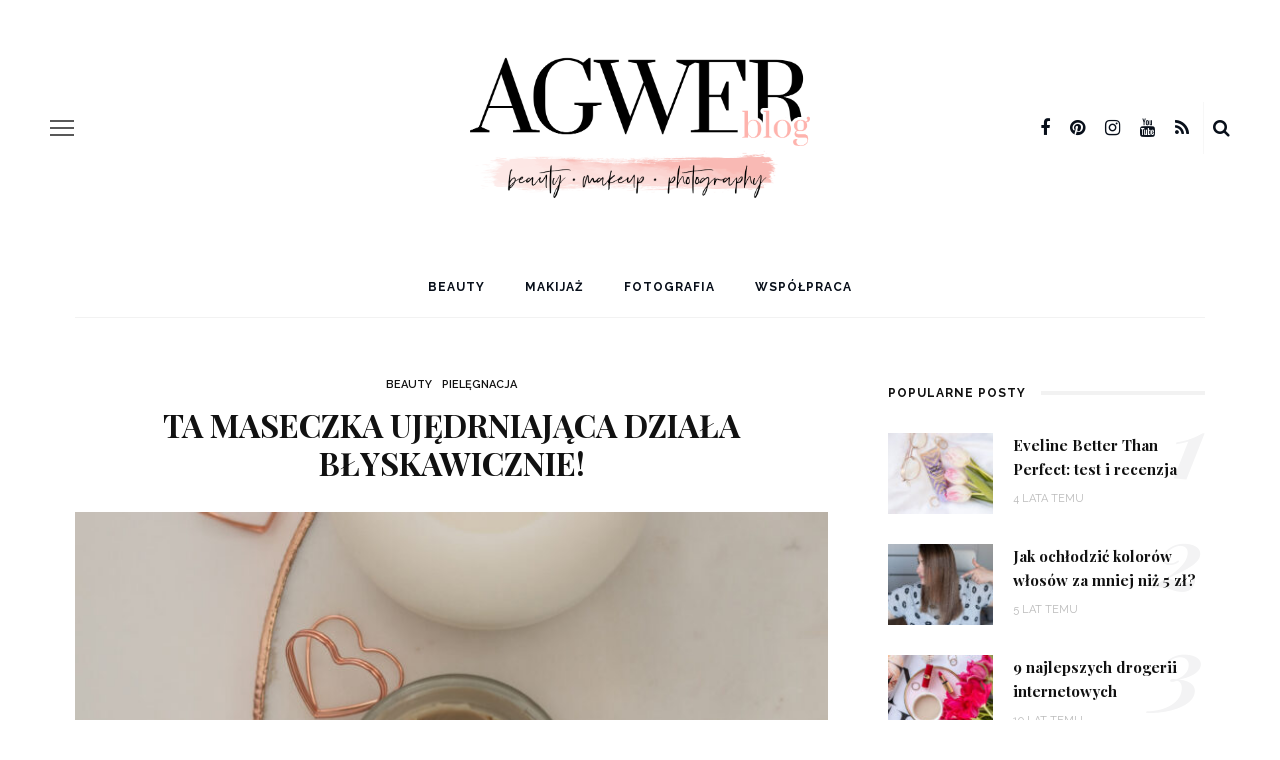

--- FILE ---
content_type: text/html; charset=UTF-8
request_url: https://agwerblog.pl/maseczka-ujedrniajaca/
body_size: 160876
content:
<!DOCTYPE html>
<html lang="pl-PL">
<head>
	<meta charset="UTF-8"/>
	<meta http-equiv="X-UA-Compatible" content="IE=edge">
	<meta name="viewport" content="width=device-width, initial-scale=1.0">
	<link rel="profile" href="https://gmpg.org/xfn/11"/>
	<link rel="pingback" href="https://agwerblog.pl/xmlrpc.php"/>
	<meta name='robots' content='index, follow, max-image-preview:large, max-snippet:-1, max-video-preview:-1' />

	<!-- This site is optimized with the Yoast SEO plugin v17.9 - https://yoast.com/wordpress/plugins/seo/ -->
	<title>Ta maseczka ujędrniająca jest idealna pod makijaż! | aGwerblog</title>
	<meta name="description" content="Maseczka ujędrniająca Clochee opinie, recenzja, efekty stosowania - sprawdź post i dowiedz się dlaczego jest uzależniająca! :)" />
	<link rel="canonical" href="https://agwerblog.pl/maseczka-ujedrniajaca/" />
	<meta property="og:locale" content="pl_PL" />
	<meta property="og:type" content="article" />
	<meta property="og:title" content="Ta maseczka ujędrniająca jest idealna pod makijaż! | aGwerblog" />
	<meta property="og:description" content="Maseczka ujędrniająca Clochee opinie, recenzja, efekty stosowania - sprawdź post i dowiedz się dlaczego jest uzależniająca! :)" />
	<meta property="og:url" content="https://agwerblog.pl/maseczka-ujedrniajaca/" />
	<meta property="og:site_name" content="Blog o kosmetykach, o fotografii i o tym jak dobrze blogować | aGwer" />
	<meta property="article:publisher" content="https://www.facebook.com/aGwerblog/" />
	<meta property="article:author" content="https://www.facebook.com/aGwerblog/" />
	<meta property="article:published_time" content="2024-01-25T08:57:25+00:00" />
	<meta property="article:modified_time" content="2024-01-25T08:57:27+00:00" />
	<meta property="og:image" content="https://agwerblog.pl/wp-content/uploads/2024/01/maseczka-ujedrniajaca.jpg" />
	<meta property="og:image:width" content="1600" />
	<meta property="og:image:height" content="1200" />
	<meta property="og:image:type" content="image/jpeg" />
	<meta name="twitter:card" content="summary_large_image" />
	<meta name="twitter:creator" content="@agwer_blog" />
	<meta name="twitter:site" content="@agwer_blog" />
	<meta name="twitter:label1" content="Napisane przez" />
	<meta name="twitter:data1" content="Agnieszka Wereszczaka" />
	<meta name="twitter:label2" content="Szacowany czas czytania" />
	<meta name="twitter:data2" content="5 minut" />
	<script type="application/ld+json" class="yoast-schema-graph">{"@context":"https://schema.org","@graph":[{"@type":"WebSite","@id":"https://agwerblog.pl/#website","url":"https://agwerblog.pl/","name":"Blog o kosmetykach, o fotografii i o tym jak dobrze blogowa\u0107 | aGwer","description":"Blog kosmetyczny, w kt\u00f3rym znajdziesz informacj\u0119 o nowo\u015bciach, recenzje kosmetyk\u00f3w i wskaz\u00f3wki dotycz\u0105ce makija\u017cu. Chcesz wiedzie\u0107 jak prowadzi\u0107 poczytnego bloga? To miejsce dla Ciebie! Na aGwerblog dowiesz si\u0119 jak dobrze blogowa\u0107 i jak robi\u0107 pi\u0119kne zdj\u0119cia na swojego bloga.","publisher":{"@id":"https://agwerblog.pl/#/schema/person/88f7cab4ab2b879c700a4ca79923187b"},"potentialAction":[{"@type":"SearchAction","target":{"@type":"EntryPoint","urlTemplate":"https://agwerblog.pl/?s={search_term_string}"},"query-input":"required name=search_term_string"}],"inLanguage":"pl-PL"},{"@type":"ImageObject","@id":"https://agwerblog.pl/maseczka-ujedrniajaca/#primaryimage","inLanguage":"pl-PL","url":"https://agwerblog.pl/wp-content/uploads/2024/01/maseczka-ujedrniajaca.jpg","contentUrl":"https://agwerblog.pl/wp-content/uploads/2024/01/maseczka-ujedrniajaca.jpg","width":1600,"height":1200,"caption":"maseczka uj\u0119drniaj\u0105ca"},{"@type":"WebPage","@id":"https://agwerblog.pl/maseczka-ujedrniajaca/#webpage","url":"https://agwerblog.pl/maseczka-ujedrniajaca/","name":"Ta maseczka uj\u0119drniaj\u0105ca jest idealna pod makija\u017c! | aGwerblog","isPartOf":{"@id":"https://agwerblog.pl/#website"},"primaryImageOfPage":{"@id":"https://agwerblog.pl/maseczka-ujedrniajaca/#primaryimage"},"datePublished":"2024-01-25T08:57:25+00:00","dateModified":"2024-01-25T08:57:27+00:00","description":"Maseczka uj\u0119drniaj\u0105ca Clochee opinie, recenzja, efekty stosowania - sprawd\u017a post i dowiedz si\u0119 dlaczego jest uzale\u017cniaj\u0105ca! :)","breadcrumb":{"@id":"https://agwerblog.pl/maseczka-ujedrniajaca/#breadcrumb"},"inLanguage":"pl-PL","potentialAction":[{"@type":"ReadAction","target":["https://agwerblog.pl/maseczka-ujedrniajaca/"]}]},{"@type":"BreadcrumbList","@id":"https://agwerblog.pl/maseczka-ujedrniajaca/#breadcrumb","itemListElement":[{"@type":"ListItem","position":1,"name":"Blog o kosmetykach","item":"https://agwerblog.pl/"},{"@type":"ListItem","position":2,"name":"Beauty","item":"https://agwerblog.pl/beauty/"},{"@type":"ListItem","position":3,"name":"Ta maseczka uj\u0119drniaj\u0105ca dzia\u0142a b\u0142yskawicznie!"}]},{"@type":"Article","@id":"https://agwerblog.pl/maseczka-ujedrniajaca/#article","isPartOf":{"@id":"https://agwerblog.pl/maseczka-ujedrniajaca/#webpage"},"author":{"@id":"https://agwerblog.pl/#/schema/person/88f7cab4ab2b879c700a4ca79923187b"},"headline":"Ta maseczka uj\u0119drniaj\u0105ca dzia\u0142a b\u0142yskawicznie!","datePublished":"2024-01-25T08:57:25+00:00","dateModified":"2024-01-25T08:57:27+00:00","mainEntityOfPage":{"@id":"https://agwerblog.pl/maseczka-ujedrniajaca/#webpage"},"wordCount":667,"commentCount":30,"publisher":{"@id":"https://agwerblog.pl/#/schema/person/88f7cab4ab2b879c700a4ca79923187b"},"image":{"@id":"https://agwerblog.pl/maseczka-ujedrniajaca/#primaryimage"},"thumbnailUrl":"https://agwerblog.pl/wp-content/uploads/2024/01/maseczka-ujedrniajaca.jpg","articleSection":["Beauty","Piel\u0119gnacja"],"inLanguage":"pl-PL","potentialAction":[{"@type":"CommentAction","name":"Comment","target":["https://agwerblog.pl/maseczka-ujedrniajaca/#respond"]}]},{"@type":["Person","Organization"],"@id":"https://agwerblog.pl/#/schema/person/88f7cab4ab2b879c700a4ca79923187b","name":"Agnieszka Wereszczaka","image":{"@type":"ImageObject","@id":"https://agwerblog.pl/#personlogo","inLanguage":"pl-PL","url":"https://agwerblog.pl/wp-content/uploads/2019/05/blog-kosmetyczny-agwer-blog-1.jpg","contentUrl":"https://agwerblog.pl/wp-content/uploads/2019/05/blog-kosmetyczny-agwer-blog-1.jpg","width":237,"height":237,"caption":"Agnieszka Wereszczaka"},"logo":{"@id":"https://agwerblog.pl/#personlogo"},"description":"Mam na imi\u0119 Agnieszka i jestem uzale\u017cniona od blogowania. Chodz\u0119 w trampkach, nosz\u0119 ciuchy w wersji large, czytam ksi\u0105\u017cki, ucz\u0119 dobrze si\u0119 malowa\u0107 i blogowa\u0107 z sercem.","sameAs":["https://agwerblog.pl/o-mnie/","https://www.facebook.com/aGwerblog/","https://www.instagram.com/agwerblog/","https://pl.pinterest.com/agwer_blog/"],"url":"https://agwerblog.pl/author/agnieszka-wereszczaka/"}]}</script>
	<!-- / Yoast SEO plugin. -->


<link rel='dns-prefetch' href='//fonts.googleapis.com' />
<link rel="alternate" type="application/rss+xml" title="Blog o kosmetykach, o fotografii i o tym jak dobrze blogować | aGwer &raquo; Kanał z wpisami" href="https://agwerblog.pl/feed/" />
<link rel="alternate" type="application/rss+xml" title="Blog o kosmetykach, o fotografii i o tym jak dobrze blogować | aGwer &raquo; Kanał z komentarzami" href="https://agwerblog.pl/comments/feed/" />
<link rel="alternate" type="application/rss+xml" title="Blog o kosmetykach, o fotografii i o tym jak dobrze blogować | aGwer &raquo; Ta maseczka ujędrniająca działa błyskawicznie! Kanał z komentarzami" href="https://agwerblog.pl/maseczka-ujedrniajaca/feed/" />
		<!-- This site uses the Google Analytics by ExactMetrics plugin v7.20.1 - Using Analytics tracking - https://www.exactmetrics.com/ -->
							<script src="//www.googletagmanager.com/gtag/js?id=G-XZXJL1C231"  data-cfasync="false" data-wpfc-render="false" async></script>
			<script data-cfasync="false" data-wpfc-render="false">
				var em_version = '7.20.1';
				var em_track_user = true;
				var em_no_track_reason = '';
				
								var disableStrs = [
										'ga-disable-G-XZXJL1C231',
									];

				/* Function to detect opted out users */
				function __gtagTrackerIsOptedOut() {
					for (var index = 0; index < disableStrs.length; index++) {
						if (document.cookie.indexOf(disableStrs[index] + '=true') > -1) {
							return true;
						}
					}

					return false;
				}

				/* Disable tracking if the opt-out cookie exists. */
				if (__gtagTrackerIsOptedOut()) {
					for (var index = 0; index < disableStrs.length; index++) {
						window[disableStrs[index]] = true;
					}
				}

				/* Opt-out function */
				function __gtagTrackerOptout() {
					for (var index = 0; index < disableStrs.length; index++) {
						document.cookie = disableStrs[index] + '=true; expires=Thu, 31 Dec 2099 23:59:59 UTC; path=/';
						window[disableStrs[index]] = true;
					}
				}

				if ('undefined' === typeof gaOptout) {
					function gaOptout() {
						__gtagTrackerOptout();
					}
				}
								window.dataLayer = window.dataLayer || [];

				window.ExactMetricsDualTracker = {
					helpers: {},
					trackers: {},
				};
				if (em_track_user) {
					function __gtagDataLayer() {
						dataLayer.push(arguments);
					}

					function __gtagTracker(type, name, parameters) {
						if (!parameters) {
							parameters = {};
						}

						if (parameters.send_to) {
							__gtagDataLayer.apply(null, arguments);
							return;
						}

						if (type === 'event') {
														parameters.send_to = exactmetrics_frontend.v4_id;
							var hookName = name;
							if (typeof parameters['event_category'] !== 'undefined') {
								hookName = parameters['event_category'] + ':' + name;
							}

							if (typeof ExactMetricsDualTracker.trackers[hookName] !== 'undefined') {
								ExactMetricsDualTracker.trackers[hookName](parameters);
							} else {
								__gtagDataLayer('event', name, parameters);
							}
							
						} else {
							__gtagDataLayer.apply(null, arguments);
						}
					}

					__gtagTracker('js', new Date());
					__gtagTracker('set', {
						'developer_id.dNDMyYj': true,
											});
										__gtagTracker('config', 'G-XZXJL1C231', {"forceSSL":"true"} );
															window.gtag = __gtagTracker;										(function () {
						/* https://developers.google.com/analytics/devguides/collection/analyticsjs/ */
						/* ga and __gaTracker compatibility shim. */
						var noopfn = function () {
							return null;
						};
						var newtracker = function () {
							return new Tracker();
						};
						var Tracker = function () {
							return null;
						};
						var p = Tracker.prototype;
						p.get = noopfn;
						p.set = noopfn;
						p.send = function () {
							var args = Array.prototype.slice.call(arguments);
							args.unshift('send');
							__gaTracker.apply(null, args);
						};
						var __gaTracker = function () {
							var len = arguments.length;
							if (len === 0) {
								return;
							}
							var f = arguments[len - 1];
							if (typeof f !== 'object' || f === null || typeof f.hitCallback !== 'function') {
								if ('send' === arguments[0]) {
									var hitConverted, hitObject = false, action;
									if ('event' === arguments[1]) {
										if ('undefined' !== typeof arguments[3]) {
											hitObject = {
												'eventAction': arguments[3],
												'eventCategory': arguments[2],
												'eventLabel': arguments[4],
												'value': arguments[5] ? arguments[5] : 1,
											}
										}
									}
									if ('pageview' === arguments[1]) {
										if ('undefined' !== typeof arguments[2]) {
											hitObject = {
												'eventAction': 'page_view',
												'page_path': arguments[2],
											}
										}
									}
									if (typeof arguments[2] === 'object') {
										hitObject = arguments[2];
									}
									if (typeof arguments[5] === 'object') {
										Object.assign(hitObject, arguments[5]);
									}
									if ('undefined' !== typeof arguments[1].hitType) {
										hitObject = arguments[1];
										if ('pageview' === hitObject.hitType) {
											hitObject.eventAction = 'page_view';
										}
									}
									if (hitObject) {
										action = 'timing' === arguments[1].hitType ? 'timing_complete' : hitObject.eventAction;
										hitConverted = mapArgs(hitObject);
										__gtagTracker('event', action, hitConverted);
									}
								}
								return;
							}

							function mapArgs(args) {
								var arg, hit = {};
								var gaMap = {
									'eventCategory': 'event_category',
									'eventAction': 'event_action',
									'eventLabel': 'event_label',
									'eventValue': 'event_value',
									'nonInteraction': 'non_interaction',
									'timingCategory': 'event_category',
									'timingVar': 'name',
									'timingValue': 'value',
									'timingLabel': 'event_label',
									'page': 'page_path',
									'location': 'page_location',
									'title': 'page_title',
								};
								for (arg in args) {
																		if (!(!args.hasOwnProperty(arg) || !gaMap.hasOwnProperty(arg))) {
										hit[gaMap[arg]] = args[arg];
									} else {
										hit[arg] = args[arg];
									}
								}
								return hit;
							}

							try {
								f.hitCallback();
							} catch (ex) {
							}
						};
						__gaTracker.create = newtracker;
						__gaTracker.getByName = newtracker;
						__gaTracker.getAll = function () {
							return [];
						};
						__gaTracker.remove = noopfn;
						__gaTracker.loaded = true;
						window['__gaTracker'] = __gaTracker;
					})();
									} else {
										console.log("");
					(function () {
						function __gtagTracker() {
							return null;
						}

						window['__gtagTracker'] = __gtagTracker;
						window['gtag'] = __gtagTracker;
					})();
									}
			</script>
				<!-- / Google Analytics by ExactMetrics -->
		<script>
window._wpemojiSettings = {"baseUrl":"https:\/\/s.w.org\/images\/core\/emoji\/14.0.0\/72x72\/","ext":".png","svgUrl":"https:\/\/s.w.org\/images\/core\/emoji\/14.0.0\/svg\/","svgExt":".svg","source":{"concatemoji":"https:\/\/agwerblog.pl\/wp-includes\/js\/wp-emoji-release.min.js?ver=6.1.9"}};
/*! This file is auto-generated */
!function(e,a,t){var n,r,o,i=a.createElement("canvas"),p=i.getContext&&i.getContext("2d");function s(e,t){var a=String.fromCharCode,e=(p.clearRect(0,0,i.width,i.height),p.fillText(a.apply(this,e),0,0),i.toDataURL());return p.clearRect(0,0,i.width,i.height),p.fillText(a.apply(this,t),0,0),e===i.toDataURL()}function c(e){var t=a.createElement("script");t.src=e,t.defer=t.type="text/javascript",a.getElementsByTagName("head")[0].appendChild(t)}for(o=Array("flag","emoji"),t.supports={everything:!0,everythingExceptFlag:!0},r=0;r<o.length;r++)t.supports[o[r]]=function(e){if(p&&p.fillText)switch(p.textBaseline="top",p.font="600 32px Arial",e){case"flag":return s([127987,65039,8205,9895,65039],[127987,65039,8203,9895,65039])?!1:!s([55356,56826,55356,56819],[55356,56826,8203,55356,56819])&&!s([55356,57332,56128,56423,56128,56418,56128,56421,56128,56430,56128,56423,56128,56447],[55356,57332,8203,56128,56423,8203,56128,56418,8203,56128,56421,8203,56128,56430,8203,56128,56423,8203,56128,56447]);case"emoji":return!s([129777,127995,8205,129778,127999],[129777,127995,8203,129778,127999])}return!1}(o[r]),t.supports.everything=t.supports.everything&&t.supports[o[r]],"flag"!==o[r]&&(t.supports.everythingExceptFlag=t.supports.everythingExceptFlag&&t.supports[o[r]]);t.supports.everythingExceptFlag=t.supports.everythingExceptFlag&&!t.supports.flag,t.DOMReady=!1,t.readyCallback=function(){t.DOMReady=!0},t.supports.everything||(n=function(){t.readyCallback()},a.addEventListener?(a.addEventListener("DOMContentLoaded",n,!1),e.addEventListener("load",n,!1)):(e.attachEvent("onload",n),a.attachEvent("onreadystatechange",function(){"complete"===a.readyState&&t.readyCallback()})),(e=t.source||{}).concatemoji?c(e.concatemoji):e.wpemoji&&e.twemoji&&(c(e.twemoji),c(e.wpemoji)))}(window,document,window._wpemojiSettings);
</script>
<style>
img.wp-smiley,
img.emoji {
	display: inline !important;
	border: none !important;
	box-shadow: none !important;
	height: 1em !important;
	width: 1em !important;
	margin: 0 0.07em !important;
	vertical-align: -0.1em !important;
	background: none !important;
	padding: 0 !important;
}
</style>
	<link rel='stylesheet' id='look_ruby_plugin_core_style-css' href='https://agwerblog.pl/wp-content/plugins/look-ruby-core/assets/core.css?ver=5.4' media='all' />
<link crossorigin="anonymous" rel='stylesheet' id='google-font-themes-css' href='//fonts.googleapis.com/css?family=Raleway%3A400%2C600%2C700%7CPlayfair+Display%3A700&#038;font-display=swap&#038;ver=5.5' media='all' />
<link rel='stylesheet' id='wp-block-library-css' href='https://agwerblog.pl/wp-includes/css/dist/block-library/style.min.css?ver=6.1.9' media='all' />
<link rel='stylesheet' id='classic-theme-styles-css' href='https://agwerblog.pl/wp-includes/css/classic-themes.min.css?ver=1' media='all' />
<style id='global-styles-inline-css'>
body{--wp--preset--color--black: #000000;--wp--preset--color--cyan-bluish-gray: #abb8c3;--wp--preset--color--white: #ffffff;--wp--preset--color--pale-pink: #f78da7;--wp--preset--color--vivid-red: #cf2e2e;--wp--preset--color--luminous-vivid-orange: #ff6900;--wp--preset--color--luminous-vivid-amber: #fcb900;--wp--preset--color--light-green-cyan: #7bdcb5;--wp--preset--color--vivid-green-cyan: #00d084;--wp--preset--color--pale-cyan-blue: #8ed1fc;--wp--preset--color--vivid-cyan-blue: #0693e3;--wp--preset--color--vivid-purple: #9b51e0;--wp--preset--gradient--vivid-cyan-blue-to-vivid-purple: linear-gradient(135deg,rgba(6,147,227,1) 0%,rgb(155,81,224) 100%);--wp--preset--gradient--light-green-cyan-to-vivid-green-cyan: linear-gradient(135deg,rgb(122,220,180) 0%,rgb(0,208,130) 100%);--wp--preset--gradient--luminous-vivid-amber-to-luminous-vivid-orange: linear-gradient(135deg,rgba(252,185,0,1) 0%,rgba(255,105,0,1) 100%);--wp--preset--gradient--luminous-vivid-orange-to-vivid-red: linear-gradient(135deg,rgba(255,105,0,1) 0%,rgb(207,46,46) 100%);--wp--preset--gradient--very-light-gray-to-cyan-bluish-gray: linear-gradient(135deg,rgb(238,238,238) 0%,rgb(169,184,195) 100%);--wp--preset--gradient--cool-to-warm-spectrum: linear-gradient(135deg,rgb(74,234,220) 0%,rgb(151,120,209) 20%,rgb(207,42,186) 40%,rgb(238,44,130) 60%,rgb(251,105,98) 80%,rgb(254,248,76) 100%);--wp--preset--gradient--blush-light-purple: linear-gradient(135deg,rgb(255,206,236) 0%,rgb(152,150,240) 100%);--wp--preset--gradient--blush-bordeaux: linear-gradient(135deg,rgb(254,205,165) 0%,rgb(254,45,45) 50%,rgb(107,0,62) 100%);--wp--preset--gradient--luminous-dusk: linear-gradient(135deg,rgb(255,203,112) 0%,rgb(199,81,192) 50%,rgb(65,88,208) 100%);--wp--preset--gradient--pale-ocean: linear-gradient(135deg,rgb(255,245,203) 0%,rgb(182,227,212) 50%,rgb(51,167,181) 100%);--wp--preset--gradient--electric-grass: linear-gradient(135deg,rgb(202,248,128) 0%,rgb(113,206,126) 100%);--wp--preset--gradient--midnight: linear-gradient(135deg,rgb(2,3,129) 0%,rgb(40,116,252) 100%);--wp--preset--duotone--dark-grayscale: url('#wp-duotone-dark-grayscale');--wp--preset--duotone--grayscale: url('#wp-duotone-grayscale');--wp--preset--duotone--purple-yellow: url('#wp-duotone-purple-yellow');--wp--preset--duotone--blue-red: url('#wp-duotone-blue-red');--wp--preset--duotone--midnight: url('#wp-duotone-midnight');--wp--preset--duotone--magenta-yellow: url('#wp-duotone-magenta-yellow');--wp--preset--duotone--purple-green: url('#wp-duotone-purple-green');--wp--preset--duotone--blue-orange: url('#wp-duotone-blue-orange');--wp--preset--font-size--small: 13px;--wp--preset--font-size--medium: 20px;--wp--preset--font-size--large: 36px;--wp--preset--font-size--x-large: 42px;--wp--preset--spacing--20: 0.44rem;--wp--preset--spacing--30: 0.67rem;--wp--preset--spacing--40: 1rem;--wp--preset--spacing--50: 1.5rem;--wp--preset--spacing--60: 2.25rem;--wp--preset--spacing--70: 3.38rem;--wp--preset--spacing--80: 5.06rem;}:where(.is-layout-flex){gap: 0.5em;}body .is-layout-flow > .alignleft{float: left;margin-inline-start: 0;margin-inline-end: 2em;}body .is-layout-flow > .alignright{float: right;margin-inline-start: 2em;margin-inline-end: 0;}body .is-layout-flow > .aligncenter{margin-left: auto !important;margin-right: auto !important;}body .is-layout-constrained > .alignleft{float: left;margin-inline-start: 0;margin-inline-end: 2em;}body .is-layout-constrained > .alignright{float: right;margin-inline-start: 2em;margin-inline-end: 0;}body .is-layout-constrained > .aligncenter{margin-left: auto !important;margin-right: auto !important;}body .is-layout-constrained > :where(:not(.alignleft):not(.alignright):not(.alignfull)){max-width: var(--wp--style--global--content-size);margin-left: auto !important;margin-right: auto !important;}body .is-layout-constrained > .alignwide{max-width: var(--wp--style--global--wide-size);}body .is-layout-flex{display: flex;}body .is-layout-flex{flex-wrap: wrap;align-items: center;}body .is-layout-flex > *{margin: 0;}:where(.wp-block-columns.is-layout-flex){gap: 2em;}.has-black-color{color: var(--wp--preset--color--black) !important;}.has-cyan-bluish-gray-color{color: var(--wp--preset--color--cyan-bluish-gray) !important;}.has-white-color{color: var(--wp--preset--color--white) !important;}.has-pale-pink-color{color: var(--wp--preset--color--pale-pink) !important;}.has-vivid-red-color{color: var(--wp--preset--color--vivid-red) !important;}.has-luminous-vivid-orange-color{color: var(--wp--preset--color--luminous-vivid-orange) !important;}.has-luminous-vivid-amber-color{color: var(--wp--preset--color--luminous-vivid-amber) !important;}.has-light-green-cyan-color{color: var(--wp--preset--color--light-green-cyan) !important;}.has-vivid-green-cyan-color{color: var(--wp--preset--color--vivid-green-cyan) !important;}.has-pale-cyan-blue-color{color: var(--wp--preset--color--pale-cyan-blue) !important;}.has-vivid-cyan-blue-color{color: var(--wp--preset--color--vivid-cyan-blue) !important;}.has-vivid-purple-color{color: var(--wp--preset--color--vivid-purple) !important;}.has-black-background-color{background-color: var(--wp--preset--color--black) !important;}.has-cyan-bluish-gray-background-color{background-color: var(--wp--preset--color--cyan-bluish-gray) !important;}.has-white-background-color{background-color: var(--wp--preset--color--white) !important;}.has-pale-pink-background-color{background-color: var(--wp--preset--color--pale-pink) !important;}.has-vivid-red-background-color{background-color: var(--wp--preset--color--vivid-red) !important;}.has-luminous-vivid-orange-background-color{background-color: var(--wp--preset--color--luminous-vivid-orange) !important;}.has-luminous-vivid-amber-background-color{background-color: var(--wp--preset--color--luminous-vivid-amber) !important;}.has-light-green-cyan-background-color{background-color: var(--wp--preset--color--light-green-cyan) !important;}.has-vivid-green-cyan-background-color{background-color: var(--wp--preset--color--vivid-green-cyan) !important;}.has-pale-cyan-blue-background-color{background-color: var(--wp--preset--color--pale-cyan-blue) !important;}.has-vivid-cyan-blue-background-color{background-color: var(--wp--preset--color--vivid-cyan-blue) !important;}.has-vivid-purple-background-color{background-color: var(--wp--preset--color--vivid-purple) !important;}.has-black-border-color{border-color: var(--wp--preset--color--black) !important;}.has-cyan-bluish-gray-border-color{border-color: var(--wp--preset--color--cyan-bluish-gray) !important;}.has-white-border-color{border-color: var(--wp--preset--color--white) !important;}.has-pale-pink-border-color{border-color: var(--wp--preset--color--pale-pink) !important;}.has-vivid-red-border-color{border-color: var(--wp--preset--color--vivid-red) !important;}.has-luminous-vivid-orange-border-color{border-color: var(--wp--preset--color--luminous-vivid-orange) !important;}.has-luminous-vivid-amber-border-color{border-color: var(--wp--preset--color--luminous-vivid-amber) !important;}.has-light-green-cyan-border-color{border-color: var(--wp--preset--color--light-green-cyan) !important;}.has-vivid-green-cyan-border-color{border-color: var(--wp--preset--color--vivid-green-cyan) !important;}.has-pale-cyan-blue-border-color{border-color: var(--wp--preset--color--pale-cyan-blue) !important;}.has-vivid-cyan-blue-border-color{border-color: var(--wp--preset--color--vivid-cyan-blue) !important;}.has-vivid-purple-border-color{border-color: var(--wp--preset--color--vivid-purple) !important;}.has-vivid-cyan-blue-to-vivid-purple-gradient-background{background: var(--wp--preset--gradient--vivid-cyan-blue-to-vivid-purple) !important;}.has-light-green-cyan-to-vivid-green-cyan-gradient-background{background: var(--wp--preset--gradient--light-green-cyan-to-vivid-green-cyan) !important;}.has-luminous-vivid-amber-to-luminous-vivid-orange-gradient-background{background: var(--wp--preset--gradient--luminous-vivid-amber-to-luminous-vivid-orange) !important;}.has-luminous-vivid-orange-to-vivid-red-gradient-background{background: var(--wp--preset--gradient--luminous-vivid-orange-to-vivid-red) !important;}.has-very-light-gray-to-cyan-bluish-gray-gradient-background{background: var(--wp--preset--gradient--very-light-gray-to-cyan-bluish-gray) !important;}.has-cool-to-warm-spectrum-gradient-background{background: var(--wp--preset--gradient--cool-to-warm-spectrum) !important;}.has-blush-light-purple-gradient-background{background: var(--wp--preset--gradient--blush-light-purple) !important;}.has-blush-bordeaux-gradient-background{background: var(--wp--preset--gradient--blush-bordeaux) !important;}.has-luminous-dusk-gradient-background{background: var(--wp--preset--gradient--luminous-dusk) !important;}.has-pale-ocean-gradient-background{background: var(--wp--preset--gradient--pale-ocean) !important;}.has-electric-grass-gradient-background{background: var(--wp--preset--gradient--electric-grass) !important;}.has-midnight-gradient-background{background: var(--wp--preset--gradient--midnight) !important;}.has-small-font-size{font-size: var(--wp--preset--font-size--small) !important;}.has-medium-font-size{font-size: var(--wp--preset--font-size--medium) !important;}.has-large-font-size{font-size: var(--wp--preset--font-size--large) !important;}.has-x-large-font-size{font-size: var(--wp--preset--font-size--x-large) !important;}
.wp-block-navigation a:where(:not(.wp-element-button)){color: inherit;}
:where(.wp-block-columns.is-layout-flex){gap: 2em;}
.wp-block-pullquote{font-size: 1.5em;line-height: 1.6;}
</style>
<link rel='stylesheet' id='wtr-css-css' href='https://agwerblog.pl/wp-content/plugins/worth-the-read/css/wtr.css?ver=6.1.9' media='all' />
<link rel='stylesheet' id='look_ruby_external_style-css' href='https://agwerblog.pl/wp-content/themes/look/assets/external/external-style.css?ver=5.5' media='all' />
<link rel='stylesheet' id='look_ruby_main_style-css' href='https://agwerblog.pl/wp-content/themes/look/assets/css/theme-style.css?ver=5.5' media='all' />
<link rel='stylesheet' id='look_ruby_responsive_style-css' href='https://agwerblog.pl/wp-content/themes/look/assets/css/theme-responsive.css?ver=5.5' media='all' />
<style id='look_ruby_responsive_style-inline-css'>
h1, h2, h3, h4, h5, h6,.post-counter, .logo-text, .banner-content-wrap, .post-review-score,.woocommerce .price, blockquote{ font-family :Playfair Display;font-weight :700;}input, textarea, h3.comment-reply-title, .comment-title h3,.counter-element-right, .pagination-wrap{ font-family :Raleway;}.post-title.is-big-title{ font-size: 26px; }.post-title.is-medium-title{ font-size: 20px; }.post-title.is-small-title, .post-title.is-mini-title{ font-size: 15px; }.single .post-title.single-title{ font-size: 32px; }.post-excerpt { font-size: 14px; }.entry { line-height:24px;}.main-nav-inner > li > a , .header-style-2 .nav-search-outer {line-height: 60px;height: 60px;}.header-style-2 .logo-image img {max-height: 60px;height: 60px;}.post-review-score, .score-bar { background-color: #feb3ad;}.archive-page-header {
    margin-top: 0;
}
.archive-title-wrap {
    padding: 40px 0;
}
.post-content .alignnone, img.alignnone {
    margin-top: 20px;
}
.footer-logo a {
    opacity: 1;
}
.entry a:not(.button) {
    color: #feb3ad;
    text-decoration: underline;
}
.logo-image img {
    max-height: 160px;
}
</style>
<link rel='stylesheet' id='look_ruby_default_style-css' href='https://agwerblog.pl/wp-content/themes/look/style.css?ver=5.5' media='all' />
<link crossorigin="anonymous" rel='stylesheet' id='redux-google-fonts-look_ruby_theme_options-css' href='https://fonts.googleapis.com/css?family=Raleway%3A100%2C200%2C300%2C400%2C500%2C600%2C700%2C800%2C900%2C100italic%2C200italic%2C300italic%2C400italic%2C500italic%2C600italic%2C700italic%2C800italic%2C900italic%7CPlayfair+Display%3A400%2C500%2C600%2C700%2C800%2C900%2C400italic%2C500italic%2C600italic%2C700italic%2C800italic%2C900italic&#038;subset=latin&#038;font-display=swap&#038;ver=1616775106' media='all' />
<script src='https://agwerblog.pl/wp-includes/js/jquery/jquery.min.js?ver=3.6.1' id='jquery-core-js'></script>
<script src='https://agwerblog.pl/wp-includes/js/jquery/jquery-migrate.min.js?ver=3.3.2' id='jquery-migrate-js'></script>
<script src='https://agwerblog.pl/wp-content/plugins/google-analytics-dashboard-for-wp/assets/js/frontend-gtag.min.js?ver=7.20.1' id='exactmetrics-frontend-script-js'></script>
<script data-cfasync="false" data-wpfc-render="false" id='exactmetrics-frontend-script-js-extra'>var exactmetrics_frontend = {"js_events_tracking":"true","download_extensions":"zip,mp3,mpeg,pdf,docx,pptx,xlsx,rar","inbound_paths":"[]","home_url":"https:\/\/agwerblog.pl","hash_tracking":"false","v4_id":"G-XZXJL1C231"};</script>
<!--[if lt IE 9]>
<script src='https://agwerblog.pl/wp-content/themes/look/assets/external/html5.js?ver=3.7.3' id='html5-js'></script>
<![endif]-->
<link rel="https://api.w.org/" href="https://agwerblog.pl/wp-json/" /><link rel="alternate" type="application/json" href="https://agwerblog.pl/wp-json/wp/v2/posts/19925" /><link rel="EditURI" type="application/rsd+xml" title="RSD" href="https://agwerblog.pl/xmlrpc.php?rsd" />
<link rel="wlwmanifest" type="application/wlwmanifest+xml" href="https://agwerblog.pl/wp-includes/wlwmanifest.xml" />
<meta name="generator" content="WordPress 6.1.9" />
<link rel='shortlink' href='https://agwerblog.pl/?p=19925' />
<link rel="alternate" type="application/json+oembed" href="https://agwerblog.pl/wp-json/oembed/1.0/embed?url=https%3A%2F%2Fagwerblog.pl%2Fmaseczka-ujedrniajaca%2F" />
<link rel="alternate" type="text/xml+oembed" href="https://agwerblog.pl/wp-json/oembed/1.0/embed?url=https%3A%2F%2Fagwerblog.pl%2Fmaseczka-ujedrniajaca%2F&#038;format=xml" />
<style type="text/css">.wtr-time-wrap{ 
	/* wraps the entire label */
	margin: 0 10px;

}
.wtr-time-number{ 
	/* applies only to the number */
	
}</style>      <meta name="onesignal" content="wordpress-plugin"/>
            <script>

      window.OneSignal = window.OneSignal || [];

      OneSignal.push( function() {
        OneSignal.SERVICE_WORKER_UPDATER_PATH = "OneSignalSDKUpdaterWorker.js.php";
                      OneSignal.SERVICE_WORKER_PATH = "OneSignalSDKWorker.js.php";
                      OneSignal.SERVICE_WORKER_PARAM = { scope: "/" };
        OneSignal.setDefaultNotificationUrl("https://agwerblog.pl");
        var oneSignal_options = {};
        window._oneSignalInitOptions = oneSignal_options;

        oneSignal_options['wordpress'] = true;
oneSignal_options['appId'] = 'c982dd97-c239-426d-958c-e15d9d187173';
oneSignal_options['allowLocalhostAsSecureOrigin'] = true;
oneSignal_options['welcomeNotification'] = { };
oneSignal_options['welcomeNotification']['title'] = "AgwerBlog";
oneSignal_options['welcomeNotification']['message'] = "Cieszę się, że jesteś ze mną, będziesz na bieżąco z nowymi postami :)";
oneSignal_options['welcomeNotification']['url'] = "http://agwer.usermd.net";
oneSignal_options['path'] = "https://agwerblog.pl/wp-content/plugins/onesignal-free-web-push-notifications/sdk_files/";
oneSignal_options['safari_web_id'] = "web.onesignal.auto.0be2159b-fe04-48af-91ed-a963117d84ac";
oneSignal_options['promptOptions'] = { };
oneSignal_options['promptOptions']['actionMessage'] = "Bądź na bieżąco, włącz powiadomienia o nowych postach";
oneSignal_options['promptOptions']['exampleNotificationTitleDesktop'] = "Przykład powiadomienia";
oneSignal_options['promptOptions']['acceptButtonText'] = "Dalej";
oneSignal_options['promptOptions']['cancelButtonText'] = "Nie, dziękuję";
oneSignal_options['promptOptions']['siteName'] = "http://agwer.usermd.net";
oneSignal_options['promptOptions']['autoAcceptTitle'] = "Powiadomienia";
oneSignal_options['notifyButton'] = { };
oneSignal_options['notifyButton']['enable'] = true;
oneSignal_options['notifyButton']['position'] = 'bottom-left';
oneSignal_options['notifyButton']['theme'] = 'inverse';
oneSignal_options['notifyButton']['size'] = 'medium';
oneSignal_options['notifyButton']['showCredit'] = false;
oneSignal_options['notifyButton']['text'] = {};
oneSignal_options['notifyButton']['text']['tip.state.unsubscribed'] = 'Chcę dostawać powiadomienia';
oneSignal_options['notifyButton']['text']['tip.state.subscribed'] = 'Powiadomienia włączone';
oneSignal_options['notifyButton']['text']['tip.state.blocked'] = 'Powiadomienia zablokowane';
oneSignal_options['notifyButton']['text']['message.action.subscribed'] = 'Dziękuję, że jesteś ze mną :)';
oneSignal_options['notifyButton']['text']['message.action.resubscribed'] = 'Dziękuję, że chcesz wracać';
oneSignal_options['notifyButton']['text']['message.action.unsubscribed'] = 'Nie będziesz dostawać powiadomień';
oneSignal_options['notifyButton']['text']['dialog.main.title'] = 'Zarządzaj powiadomieniami';
oneSignal_options['notifyButton']['text']['dialog.main.button.subscribe'] = 'Włącz powiadomienia';
oneSignal_options['notifyButton']['text']['dialog.main.button.unsubscribe'] = 'Wyłącz :(';
oneSignal_options['notifyButton']['text']['dialog.blocked.title'] = 'Zablokowane powiadomienia';
oneSignal_options['notifyButton']['text']['dialog.blocked.message'] = 'Aby włączyć powiadomienia:';
                OneSignal.init(window._oneSignalInitOptions);
                OneSignal.showSlidedownPrompt();      });

      function documentInitOneSignal() {
        var oneSignal_elements = document.getElementsByClassName("OneSignal-prompt");

        var oneSignalLinkClickHandler = function(event) { OneSignal.push(['registerForPushNotifications']); event.preventDefault(); };        for(var i = 0; i < oneSignal_elements.length; i++)
          oneSignal_elements[i].addEventListener('click', oneSignalLinkClickHandler, false);
      }

      if (document.readyState === 'complete') {
           documentInitOneSignal();
      }
      else {
           window.addEventListener("load", function(event){
               documentInitOneSignal();
          });
      }
    </script>
<link rel="amphtml" href="https://agwerblog.pl/maseczka-ujedrniajaca/amp/"><link rel="icon" href="https://agwerblog.pl/wp-content/uploads/2018/01/20k4whe_icon3-200x200.png" sizes="32x32" />
<link rel="icon" href="https://agwerblog.pl/wp-content/uploads/2018/01/20k4whe_icon3-200x200.png" sizes="192x192" />
<link rel="apple-touch-icon" href="https://agwerblog.pl/wp-content/uploads/2018/01/20k4whe_icon3-200x200.png" />
<meta name="msapplication-TileImage" content="https://agwerblog.pl/wp-content/uploads/2018/01/20k4whe_icon3-300x300.png" />
<style type="text/css" title="dynamic-css" class="options-output">.wtr-time-wrap{color:#CCCCCC;font-size:16px;opacity: 1;visibility: visible;-webkit-transition: opacity 0.24s ease-in-out;-moz-transition: opacity 0.24s ease-in-out;transition: opacity 0.24s ease-in-out;}.wf-loading .wtr-time-wrap{opacity: 0;}.ie.wf-loading .wtr-time-wrap{visibility: hidden;}</style><style type="text/css" title="dynamic-css" class="options-output">.header-banner-wrap{background-color:#fff;background-repeat:repeat;background-size:inherit;background-attachment:fixed;background-position:center center;}.footer-inner{background-color:#111;background-repeat:no-repeat;background-size:cover;background-attachment:fixed;background-position:center center;}body{font-family:Raleway;line-height:24px;font-weight:400;font-style:normal;color:#080f1a;font-size:16px;}.post-title,.product_title,.widget_recent_entries li{font-family:"Playfair Display";text-transform:uppercase;font-weight:700;font-style:normal;color:#111;}.post-cat-info{font-family:Raleway;text-transform:uppercase;font-weight:600;font-style:normal;color:#111;font-size:11px;}.post-meta-info,.share-bar-total,.block-view-more,.single-tag-wrap,.author-job,.nav-arrow,.comment-metadata time,.comment-list .reply,.edit-link{font-family:Raleway;text-transform:uppercase;font-weight:400;font-style:normal;color:#bbbbbb;font-size:11px;}.main-nav-wrap,.off-canvas-nav-wrap{font-family:Raleway;text-transform:uppercase;letter-spacing:1px;font-weight:700;font-style:normal;font-size:12px;}.top-bar-menu{font-family:Raleway;text-transform:uppercase;letter-spacing:1px;font-weight:600;font-style:normal;font-size:11px;}.block-title,.widget-title,section.products > h2{font-family:Raleway;text-transform:uppercase;letter-spacing:1px;font-weight:700;font-style:normal;color:#111;font-size:12px;}</style></head>
<body data-rsssl=1 class="post-template-default single single-post postid-19925 single-format-standard ruby-body is-full-width is-sticky-nav is-smart-sticky is-site-smooth-display is-social-tooltip is-left-margin elementor-default elementor-kit-18817">
<svg xmlns="http://www.w3.org/2000/svg" viewBox="0 0 0 0" width="0" height="0" focusable="false" role="none" style="visibility: hidden; position: absolute; left: -9999px; overflow: hidden;" ><defs><filter id="wp-duotone-dark-grayscale"><feColorMatrix color-interpolation-filters="sRGB" type="matrix" values=" .299 .587 .114 0 0 .299 .587 .114 0 0 .299 .587 .114 0 0 .299 .587 .114 0 0 " /><feComponentTransfer color-interpolation-filters="sRGB" ><feFuncR type="table" tableValues="0 0.49803921568627" /><feFuncG type="table" tableValues="0 0.49803921568627" /><feFuncB type="table" tableValues="0 0.49803921568627" /><feFuncA type="table" tableValues="1 1" /></feComponentTransfer><feComposite in2="SourceGraphic" operator="in" /></filter></defs></svg><svg xmlns="http://www.w3.org/2000/svg" viewBox="0 0 0 0" width="0" height="0" focusable="false" role="none" style="visibility: hidden; position: absolute; left: -9999px; overflow: hidden;" ><defs><filter id="wp-duotone-grayscale"><feColorMatrix color-interpolation-filters="sRGB" type="matrix" values=" .299 .587 .114 0 0 .299 .587 .114 0 0 .299 .587 .114 0 0 .299 .587 .114 0 0 " /><feComponentTransfer color-interpolation-filters="sRGB" ><feFuncR type="table" tableValues="0 1" /><feFuncG type="table" tableValues="0 1" /><feFuncB type="table" tableValues="0 1" /><feFuncA type="table" tableValues="1 1" /></feComponentTransfer><feComposite in2="SourceGraphic" operator="in" /></filter></defs></svg><svg xmlns="http://www.w3.org/2000/svg" viewBox="0 0 0 0" width="0" height="0" focusable="false" role="none" style="visibility: hidden; position: absolute; left: -9999px; overflow: hidden;" ><defs><filter id="wp-duotone-purple-yellow"><feColorMatrix color-interpolation-filters="sRGB" type="matrix" values=" .299 .587 .114 0 0 .299 .587 .114 0 0 .299 .587 .114 0 0 .299 .587 .114 0 0 " /><feComponentTransfer color-interpolation-filters="sRGB" ><feFuncR type="table" tableValues="0.54901960784314 0.98823529411765" /><feFuncG type="table" tableValues="0 1" /><feFuncB type="table" tableValues="0.71764705882353 0.25490196078431" /><feFuncA type="table" tableValues="1 1" /></feComponentTransfer><feComposite in2="SourceGraphic" operator="in" /></filter></defs></svg><svg xmlns="http://www.w3.org/2000/svg" viewBox="0 0 0 0" width="0" height="0" focusable="false" role="none" style="visibility: hidden; position: absolute; left: -9999px; overflow: hidden;" ><defs><filter id="wp-duotone-blue-red"><feColorMatrix color-interpolation-filters="sRGB" type="matrix" values=" .299 .587 .114 0 0 .299 .587 .114 0 0 .299 .587 .114 0 0 .299 .587 .114 0 0 " /><feComponentTransfer color-interpolation-filters="sRGB" ><feFuncR type="table" tableValues="0 1" /><feFuncG type="table" tableValues="0 0.27843137254902" /><feFuncB type="table" tableValues="0.5921568627451 0.27843137254902" /><feFuncA type="table" tableValues="1 1" /></feComponentTransfer><feComposite in2="SourceGraphic" operator="in" /></filter></defs></svg><svg xmlns="http://www.w3.org/2000/svg" viewBox="0 0 0 0" width="0" height="0" focusable="false" role="none" style="visibility: hidden; position: absolute; left: -9999px; overflow: hidden;" ><defs><filter id="wp-duotone-midnight"><feColorMatrix color-interpolation-filters="sRGB" type="matrix" values=" .299 .587 .114 0 0 .299 .587 .114 0 0 .299 .587 .114 0 0 .299 .587 .114 0 0 " /><feComponentTransfer color-interpolation-filters="sRGB" ><feFuncR type="table" tableValues="0 0" /><feFuncG type="table" tableValues="0 0.64705882352941" /><feFuncB type="table" tableValues="0 1" /><feFuncA type="table" tableValues="1 1" /></feComponentTransfer><feComposite in2="SourceGraphic" operator="in" /></filter></defs></svg><svg xmlns="http://www.w3.org/2000/svg" viewBox="0 0 0 0" width="0" height="0" focusable="false" role="none" style="visibility: hidden; position: absolute; left: -9999px; overflow: hidden;" ><defs><filter id="wp-duotone-magenta-yellow"><feColorMatrix color-interpolation-filters="sRGB" type="matrix" values=" .299 .587 .114 0 0 .299 .587 .114 0 0 .299 .587 .114 0 0 .299 .587 .114 0 0 " /><feComponentTransfer color-interpolation-filters="sRGB" ><feFuncR type="table" tableValues="0.78039215686275 1" /><feFuncG type="table" tableValues="0 0.94901960784314" /><feFuncB type="table" tableValues="0.35294117647059 0.47058823529412" /><feFuncA type="table" tableValues="1 1" /></feComponentTransfer><feComposite in2="SourceGraphic" operator="in" /></filter></defs></svg><svg xmlns="http://www.w3.org/2000/svg" viewBox="0 0 0 0" width="0" height="0" focusable="false" role="none" style="visibility: hidden; position: absolute; left: -9999px; overflow: hidden;" ><defs><filter id="wp-duotone-purple-green"><feColorMatrix color-interpolation-filters="sRGB" type="matrix" values=" .299 .587 .114 0 0 .299 .587 .114 0 0 .299 .587 .114 0 0 .299 .587 .114 0 0 " /><feComponentTransfer color-interpolation-filters="sRGB" ><feFuncR type="table" tableValues="0.65098039215686 0.40392156862745" /><feFuncG type="table" tableValues="0 1" /><feFuncB type="table" tableValues="0.44705882352941 0.4" /><feFuncA type="table" tableValues="1 1" /></feComponentTransfer><feComposite in2="SourceGraphic" operator="in" /></filter></defs></svg><svg xmlns="http://www.w3.org/2000/svg" viewBox="0 0 0 0" width="0" height="0" focusable="false" role="none" style="visibility: hidden; position: absolute; left: -9999px; overflow: hidden;" ><defs><filter id="wp-duotone-blue-orange"><feColorMatrix color-interpolation-filters="sRGB" type="matrix" values=" .299 .587 .114 0 0 .299 .587 .114 0 0 .299 .587 .114 0 0 .299 .587 .114 0 0 " /><feComponentTransfer color-interpolation-filters="sRGB" ><feFuncR type="table" tableValues="0.098039215686275 1" /><feFuncG type="table" tableValues="0 0.66274509803922" /><feFuncB type="table" tableValues="0.84705882352941 0.41960784313725" /><feFuncA type="table" tableValues="1 1" /></feComponentTransfer><feComposite in2="SourceGraphic" operator="in" /></filter></defs></svg><div class="off-canvas-wrap is-dark-text">
	<div class="off-canvas-inner">

		<a href="#" id="ruby-off-canvas-close-btn"><i class="ruby-close-btn" aria-hidden="true"></i></a>

												<div class="social-link-info clearfix off-canvas-social-wrap"><a class="color-facebook" title="Facebook" href="https://www.facebook.com/aGwerblog/" target="_blank"><i class="fa-rb fa-facebook"></i></a><a class="color-pinterest" title="Pinterest" href="https://pl.pinterest.com/agwer_blog/" target="_blank"><i class="fa-rb fa-pinterest"></i></a><a class="color-instagram" title="Instagram" href="https://www.instagram.com/agwerblog/" target="_blank"><i class="fa-rb fa-instagram"></i></a><a class="color-youtube" title="Youtube" href="https://www.youtube.com/channel/UC6k-eZnRhMpyBZKqvxV1R5A" target="_blank"><i class="fa-rb fa-youtube"></i></a><a class="color-rss" title="Rss" href="https://www.blogger.com/follow.g?blogID=1618451170074239147" target="_blank"><i class="fa-rb fa-rss"></i></a></div>					
		<div id="off-canvas-navigation" class="off-canvas-nav-wrap">
			<ul id="menu-menu" class="off-canvas-nav-inner"><li id="menu-item-8926" class="menu-item menu-item-type-post_type menu-item-object-page menu-item-has-children menu-item-8926"><a href="https://agwerblog.pl/wspolpraca/">Kontakt</a>
<ul class="sub-menu">
	<li id="menu-item-1018" class="menu-item menu-item-type-post_type menu-item-object-page menu-item-1018"><a href="https://agwerblog.pl/wspolpraca/">AGWERBLOG – BLOG KOSMETYCZNY</a></li>
	<li id="menu-item-1016" class="menu-item menu-item-type-post_type menu-item-object-page menu-item-1016"><a href="https://agwerblog.pl/o-mnie/">O mnie</a></li>
</ul>
</li>
<li id="menu-item-39" class="menu-item menu-item-type-taxonomy menu-item-object-category current-post-ancestor current-menu-parent current-post-parent menu-item-has-children menu-item-39 is-category-10"><a href="https://agwerblog.pl/beauty/">Beauty</a>
<ul class="sub-menu">
	<li id="menu-item-40" class="menu-item menu-item-type-taxonomy menu-item-object-category menu-item-has-children menu-item-40 is-category-15"><a href="https://agwerblog.pl/beauty/makijaz/">Makijaż</a>
	<ul class="sub-menu">
		<li id="menu-item-7816" class="menu-item menu-item-type-taxonomy menu-item-object-category menu-item-7816 is-category-1510"><a href="https://agwerblog.pl/beauty/makijaz/makijaz-oczu/">Makijaż oczu</a></li>
		<li id="menu-item-7817" class="menu-item menu-item-type-taxonomy menu-item-object-category menu-item-7817 is-category-1512"><a href="https://agwerblog.pl/beauty/makijaz/makijaz-twarzy/">Makijaż twarzy</a></li>
		<li id="menu-item-8841" class="menu-item menu-item-type-taxonomy menu-item-object-category menu-item-8841 is-category-1511"><a href="https://agwerblog.pl/beauty/makijaz/makijaz-brwi/">Makijaż brwi</a></li>
		<li id="menu-item-7818" class="menu-item menu-item-type-taxonomy menu-item-object-category menu-item-7818 is-category-1533"><a href="https://agwerblog.pl/beauty/makijaz/akcesoria-do-makijazu/">Akcesoria do makijażu</a></li>
	</ul>
</li>
	<li id="menu-item-41" class="menu-item menu-item-type-taxonomy menu-item-object-category menu-item-has-children menu-item-41 is-category-13"><a href="https://agwerblog.pl/beauty/paznokcie/">Paznokcie</a>
	<ul class="sub-menu">
		<li id="menu-item-7819" class="menu-item menu-item-type-taxonomy menu-item-object-category menu-item-7819 is-category-1514"><a href="https://agwerblog.pl/beauty/paznokcie/zdobienia/">Zdobienia</a></li>
		<li id="menu-item-7820" class="menu-item menu-item-type-taxonomy menu-item-object-category menu-item-7820 is-category-1515"><a href="https://agwerblog.pl/beauty/paznokcie/nowosci/">Nowości</a></li>
	</ul>
</li>
	<li id="menu-item-42" class="menu-item menu-item-type-taxonomy menu-item-object-category menu-item-42 is-category-14"><a href="https://agwerblog.pl/beauty/wlosy/">Włosy</a></li>
	<li id="menu-item-6500" class="menu-item menu-item-type-taxonomy menu-item-object-category current-post-ancestor current-menu-parent current-post-parent menu-item-6500 is-category-1472"><a href="https://agwerblog.pl/beauty/pielegnacja/">Pielęgnacja</a></li>
</ul>
</li>
<li id="menu-item-43" class="menu-item menu-item-type-taxonomy menu-item-object-category menu-item-has-children menu-item-43 is-category-11"><a href="https://agwerblog.pl/blogowanie/">Blogowanie</a>
<ul class="sub-menu">
	<li id="menu-item-45" class="menu-item menu-item-type-taxonomy menu-item-object-category menu-item-45 is-category-16"><a href="https://agwerblog.pl/blogowanie/blogowanie-od-kuchni/">Blogowanie od kuchni</a></li>
	<li id="menu-item-6669" class="menu-item menu-item-type-taxonomy menu-item-object-category menu-item-6669 is-category-1479"><a href="https://agwerblog.pl/blogowanie/lifestyle/">Lifestyle</a></li>
</ul>
</li>
<li id="menu-item-44" class="menu-item menu-item-type-taxonomy menu-item-object-category menu-item-has-children menu-item-44 is-category-12"><a href="https://agwerblog.pl/fotografia/">Fotografia</a>
<ul class="sub-menu">
	<li id="menu-item-9458" class="menu-item menu-item-type-taxonomy menu-item-object-category menu-item-9458 is-category-1529"><a href="https://agwerblog.pl/fotografia/podstawy-fotografii/">Podstawy fotografii</a></li>
	<li id="menu-item-8892" class="menu-item menu-item-type-taxonomy menu-item-object-category menu-item-8892 is-category-1517"><a href="https://agwerblog.pl/fotografia/triki-fotograficzne/">Triki fotograficzne</a></li>
</ul>
</li>
<li id="menu-item-12188" class="menu-item menu-item-type-taxonomy menu-item-object-category menu-item-12188 is-category-1640"><a href="https://agwerblog.pl/mieszkanie/">Mieszkanie</a></li>
</ul>		</div>

					<div class="off-canvas-widget-section-wrap sidebar-wrap">
				<div class="sidebar-inner">
											<section id="search-1" class="widget widget_search"><div class="widget-title block-title"><h3>Szukaj na blogu</h3></div><form  method="get" action="https://agwerblog.pl/">
	<div class="ruby-search">
		<span class="ruby-search-input"><input type="text" class="field" placeholder="Wpisz i wciśnij enter" value="" name="s" title="Search for:"/></span>
		<span class="ruby-search-submit"><input type="submit" value="" /><i class="fa-rb fa-search"></i></span>
	</div>
</form>
</section><section id="look_ruby_sb_widget_post-7" class="widget sb-widget-post"><div class="widget-title block-title"><h3>Najnowsze posty</h3></div><div class="post-widget-inner style-5"><article itemscope itemtype="https://schema.org/Article" class="post-wrap post-grid is-center ruby-animated-image ruby-fade post-21485 post type-post status-publish format-standard has-post-thumbnail hentry category-lifestyle">
			<div class="post-thumb-outer">
			<div class=" post-thumb is-image ruby-holder"><a href="https://agwerblog.pl/plany-i-cele-na-2026/" title="Plany i cele na 2026 rok" rel="bookmark"><span class="thumbnail-resize"><img width="360" height="250" src="https://agwerblog.pl/wp-content/uploads/2026/01/postanowienia-noworoczne-2026-360x250.jpg" class="attachment-look_ruby_360_250 size-look_ruby_360_250 wp-post-image" alt="plany 2026" decoding="async" loading="lazy" /></span></a></div>								</div>
		<div class="post-header">
		<div class="post-cat-info is-relative"><a class="cat-info-el is-cat-1479" href="https://agwerblog.pl/blogowanie/lifestyle/" rel="category tag">Lifestyle</a></div>		<header class="entry-header">
			<h6 class="post-title is-medium-title" itemprop="headline"><a href="https://agwerblog.pl/plany-i-cele-na-2026/" title="Plany i cele na 2026 rok">Plany i cele na 2026 rok</a></h6>		</header>
		<div class="post-meta-info"><span class="meta-info-el meta-info-date">
					<span class="meta-date">4 dni temu</span>
	</span>


<span class="meta-info-el meta-info-read">
    4 Min Czytania</span>

</div>	</div>
	<footer class="article-footer">
			</footer>
	<aside class="post-meta hidden">
	<meta itemprop="mainEntityOfPage" content="https://agwerblog.pl/plany-i-cele-na-2026/">
	<span class="vcard author" itemprop="author" content="Agnieszka Wereszczaka"><span class="fn">Agnieszka Wereszczaka</span></span>
	<time class="date published entry-date" datetime="2026-01-09T20:13:58+00:00" content="2026-01-09T20:13:58+00:00" itemprop="datePublished">9 stycznia 2026</time>
	<meta class="updated" itemprop="dateModified" content="2026-01-12T20:15:05+00:00">
	<span itemprop="publisher" itemscope itemtype="https://schema.org/Organization">
		<meta itemprop="name" content="Blog o kosmetykach, o fotografii i o tym jak dobrze blogować | aGwer">
		<span itemprop="logo" itemscope itemtype="https://schema.org/ImageObject">
		<meta itemprop="url" content="https://agwerblog.pl/wp-content/uploads/2021/03/agwerblog-logo-s.png">
		</span>
	</span>
		<span itemprop="image" itemscope itemtype="https://schema.org/ImageObject">
		<meta itemprop="url" content="https://agwerblog.pl/wp-content/uploads/2026/01/postanowienia-noworoczne-2026.jpg">
		<meta itemprop="width" content="1600">
		<meta itemprop="height" content="1200">
	</span>
	</aside>
</article>
<article itemscope itemtype="https://schema.org/Article" class="post-wrap post-grid is-center ruby-animated-image ruby-fade post-19856 post type-post status-publish format-standard has-post-thumbnail hentry category-beauty category-blogowanie category-lifestyle">
			<div class="post-thumb-outer">
			<div class=" post-thumb is-image ruby-holder"><a href="https://agwerblog.pl/25-faktow-z-2025-roku/" title="25 faktów z 2025 roku &#8211; czyli 2025 recap" rel="bookmark"><span class="thumbnail-resize"><img width="360" height="250" src="https://agwerblog.pl/wp-content/uploads/2025/12/25-faktow-360x250.jpg" class="attachment-look_ruby_360_250 size-look_ruby_360_250 wp-post-image" alt="" decoding="async" loading="lazy" /></span></a></div>								</div>
		<div class="post-header">
		<div class="post-cat-info is-relative"><a class="cat-info-el is-cat-10" href="https://agwerblog.pl/beauty/" rel="category tag">Beauty</a><a class="cat-info-el is-cat-11" href="https://agwerblog.pl/blogowanie/" rel="category tag">Blogowanie</a><a class="cat-info-el is-cat-1479" href="https://agwerblog.pl/blogowanie/lifestyle/" rel="category tag">Lifestyle</a></div>		<header class="entry-header">
			<h6 class="post-title is-medium-title" itemprop="headline"><a href="https://agwerblog.pl/25-faktow-z-2025-roku/" title="25 faktów z 2025 roku &#8211; czyli 2025 recap">25 faktów z 2025 roku &#8211; czyli 2025 recap</a></h6>		</header>
		<div class="post-meta-info"><span class="meta-info-el meta-info-date">
					<span class="meta-date">2 tygodnie temu</span>
	</span>


<span class="meta-info-el meta-info-read">
    16 Min Czytania</span>

</div>	</div>
	<footer class="article-footer">
			</footer>
	<aside class="post-meta hidden">
	<meta itemprop="mainEntityOfPage" content="https://agwerblog.pl/25-faktow-z-2025-roku/">
	<span class="vcard author" itemprop="author" content="Agnieszka Wereszczaka"><span class="fn">Agnieszka Wereszczaka</span></span>
	<time class="date published entry-date" datetime="2025-12-30T16:56:10+00:00" content="2025-12-30T16:56:10+00:00" itemprop="datePublished">30 grudnia 2025</time>
	<meta class="updated" itemprop="dateModified" content="2025-12-30T17:07:40+00:00">
	<span itemprop="publisher" itemscope itemtype="https://schema.org/Organization">
		<meta itemprop="name" content="Blog o kosmetykach, o fotografii i o tym jak dobrze blogować | aGwer">
		<span itemprop="logo" itemscope itemtype="https://schema.org/ImageObject">
		<meta itemprop="url" content="https://agwerblog.pl/wp-content/uploads/2021/03/agwerblog-logo-s.png">
		</span>
	</span>
		<span itemprop="image" itemscope itemtype="https://schema.org/ImageObject">
		<meta itemprop="url" content="https://agwerblog.pl/wp-content/uploads/2025/12/25-faktow.jpg">
		<meta itemprop="width" content="1600">
		<meta itemprop="height" content="1200">
	</span>
	</aside>
</article>
<article itemscope itemtype="https://schema.org/Article" class="post-wrap post-grid is-center ruby-animated-image ruby-fade post-21440 post type-post status-publish format-standard has-post-thumbnail hentry category-beauty category-makijaz category-makijaz-twarzy">
			<div class="post-thumb-outer">
			<div class=" post-thumb is-image ruby-holder"><a href="https://agwerblog.pl/jaki-podklad-do-cery-mieszanej/" title="&lt;strong&gt;Jaki podkład do cery mieszanej i tłustej? Praktyczny poradnik&lt;/strong&gt;" rel="bookmark"><span class="thumbnail-resize"><img width="360" height="250" src="https://agwerblog.pl/wp-content/uploads/2025/12/podklad-do-cery-mieszanej-360x250.jpg" class="attachment-look_ruby_360_250 size-look_ruby_360_250 wp-post-image" alt="podklad do cery mieszanej" decoding="async" loading="lazy" /></span></a></div>								</div>
		<div class="post-header">
		<div class="post-cat-info is-relative"><a class="cat-info-el is-cat-10" href="https://agwerblog.pl/beauty/" rel="category tag">Beauty</a><a class="cat-info-el is-cat-15" href="https://agwerblog.pl/beauty/makijaz/" rel="category tag">Makijaż</a><a class="cat-info-el is-cat-1512" href="https://agwerblog.pl/beauty/makijaz/makijaz-twarzy/" rel="category tag">Makijaż twarzy</a></div>		<header class="entry-header">
			<h6 class="post-title is-medium-title" itemprop="headline"><a href="https://agwerblog.pl/jaki-podklad-do-cery-mieszanej/" title="&lt;strong&gt;Jaki podkład do cery mieszanej i tłustej? Praktyczny poradnik&lt;/strong&gt;"><strong>Jaki podkład do cery mieszanej i tłustej? Praktyczny poradnik</strong></a></h6>		</header>
		<div class="post-meta-info"><span class="meta-info-el meta-info-date">
					<span class="meta-date">3 tygodnie temu</span>
	</span>


<span class="meta-info-el meta-info-read">
    5 Min Czytania</span>

</div>	</div>
	<footer class="article-footer">
			</footer>
	<aside class="post-meta hidden">
	<meta itemprop="mainEntityOfPage" content="https://agwerblog.pl/jaki-podklad-do-cery-mieszanej/">
	<span class="vcard author" itemprop="author" content="Agnieszka Wereszczaka"><span class="fn">Agnieszka Wereszczaka</span></span>
	<time class="date published entry-date" datetime="2025-12-23T12:27:10+00:00" content="2025-12-23T12:27:10+00:00" itemprop="datePublished">23 grudnia 2025</time>
	<meta class="updated" itemprop="dateModified" content="2025-12-29T16:00:33+00:00">
	<span itemprop="publisher" itemscope itemtype="https://schema.org/Organization">
		<meta itemprop="name" content="Blog o kosmetykach, o fotografii i o tym jak dobrze blogować | aGwer">
		<span itemprop="logo" itemscope itemtype="https://schema.org/ImageObject">
		<meta itemprop="url" content="https://agwerblog.pl/wp-content/uploads/2021/03/agwerblog-logo-s.png">
		</span>
	</span>
		<span itemprop="image" itemscope itemtype="https://schema.org/ImageObject">
		<meta itemprop="url" content="https://agwerblog.pl/wp-content/uploads/2025/12/podklad-do-cery-mieszanej.jpg">
		<meta itemprop="width" content="1600">
		<meta itemprop="height" content="1200">
	</span>
	</aside>
</article>
</div></section>									</div>
			</div>
			</div>
</div><div class="main-site-outer">
	<div class="header-outer header-style-1">
	<div class="top-bar-wrap clearfix">
	<div class="ruby-container">
		<div class="top-bar-inner clearfix">
			<div class="top-bar-menu">
						</div>
			<div class="top-bar-right">
															</div>
		</div>
	</div>
</div>
	
				<div class="header-wrap">
			
<div class="header-banner-wrap clearfix">
			<div class="off-canvas-btn-wrap">
	<div class="off-canvas-btn">
		<a href="#" class="ruby-trigger" title="off canvas button">
			<span class="icon-wrap"></span>
		</a>
	</div>
</div>
		<div class="header-social-wrap">
			<div class="social-link-info clearfix header-social-inner"><a class="color-facebook" title="Facebook" href="https://www.facebook.com/aGwerblog/" target="_blank"><i class="fa-rb fa-facebook"></i></a><a class="color-pinterest" title="Pinterest" href="https://pl.pinterest.com/agwer_blog/" target="_blank"><i class="fa-rb fa-pinterest"></i></a><a class="color-instagram" title="Instagram" href="https://www.instagram.com/agwerblog/" target="_blank"><i class="fa-rb fa-instagram"></i></a><a class="color-youtube" title="Youtube" href="https://www.youtube.com/channel/UC6k-eZnRhMpyBZKqvxV1R5A" target="_blank"><i class="fa-rb fa-youtube"></i></a><a class="color-rss" title="Rss" href="https://www.blogger.com/follow.g?blogID=1618451170074239147" target="_blank"><i class="fa-rb fa-rss"></i></a></div>				<div class="banner-search-wrap">
<a href="#" id="ruby-banner-search" data-mfp-src="#ruby-banner-search-form" data-effect="mpf-ruby-effect" title="search" class="banner-search-icon">
	<i class="fa-rb fa-search"></i>
</a>
</div>	</div>
	<div class="header-logo-wrap"  itemscope  itemtype="https://schema.org/Organization" ><a class="logo-image" href="https://agwerblog.pl"><img class="logo-img-data" src="https://agwerblog.pl/wp-content/uploads/2021/03/agwerblog-logo-s.png" alt="Blog o kosmetykach, o fotografii i o tym jak dobrze blogować | aGwer" height="483" width="1206"></a></div></div>
<div class="header-nav-wrap clearfix">
	<div class="header-nav-inner">
		<div class="ruby-container">
			<div class="header-nav-holder clearfix">
				<div class="off-canvas-btn-wrap">
	<div class="off-canvas-btn">
		<a href="#" class="ruby-trigger" title="off canvas button">
			<span class="icon-wrap"></span>
		</a>
	</div>
</div>
				<nav id="navigation" class="main-nav-wrap"  role="navigation"  itemscope  itemtype="https://schema.org/SiteNavigationElement" >
					<ul id="main-navigation" class="main-nav-inner"><li id="menu-item-14939" class="menu-item menu-item-type-taxonomy menu-item-object-category current-post-ancestor current-menu-parent current-post-parent is-cat-mega-menu is-mega-menu menu-item-14939 is-category-10"><a href="https://agwerblog.pl/beauty/">Beauty</a><div class="mega-category-menu mega-menu-wrap sub-menu-wrap is-sub-menu is-dark-text"><div class="mega-category-wrap row"><div class="col-xs-3 mega-category-el"><article itemscope itemtype="https://schema.org/Article" class="post-wrap post-grid-small-s post-grid-small-lite ruby-animated-image ruby-fade post-19856 post type-post status-publish format-standard has-post-thumbnail hentry category-beauty category-blogowanie category-lifestyle">
			<div class="post-thumb-outer">
			<div class=" post-thumb is-image ruby-holder"><a href="https://agwerblog.pl/25-faktow-z-2025-roku/" title="25 faktów z 2025 roku &#8211; czyli 2025 recap" rel="bookmark"><span class="thumbnail-resize"><img width="300" height="270" src="https://agwerblog.pl/wp-content/uploads/2025/12/25-faktow-300x270.jpg" class="attachment-look_ruby_300_270 size-look_ruby_300_270 wp-post-image" alt="" decoding="async" loading="lazy" /></span></a></div>								</div>
		<div class="post-header">
		<header class="entry-header">
			<h3 class="post-title is-small-title" itemprop="headline"><a href="https://agwerblog.pl/25-faktow-z-2025-roku/" title="25 faktów z 2025 roku &#8211; czyli 2025 recap">25 faktów z 2025 roku &#8211; czyli 2025 recap</a></h3>		</header>
		<aside class="post-meta hidden">
	<meta itemprop="mainEntityOfPage" content="https://agwerblog.pl/25-faktow-z-2025-roku/">
	<span class="vcard author" itemprop="author" content="Agnieszka Wereszczaka"><span class="fn">Agnieszka Wereszczaka</span></span>
	<time class="date published entry-date" datetime="2025-12-30T16:56:10+00:00" content="2025-12-30T16:56:10+00:00" itemprop="datePublished">30 grudnia 2025</time>
	<meta class="updated" itemprop="dateModified" content="2025-12-30T17:07:40+00:00">
	<span itemprop="publisher" itemscope itemtype="https://schema.org/Organization">
		<meta itemprop="name" content="Blog o kosmetykach, o fotografii i o tym jak dobrze blogować | aGwer">
		<span itemprop="logo" itemscope itemtype="https://schema.org/ImageObject">
		<meta itemprop="url" content="https://agwerblog.pl/wp-content/uploads/2021/03/agwerblog-logo-s.png">
		</span>
	</span>
		<span itemprop="image" itemscope itemtype="https://schema.org/ImageObject">
		<meta itemprop="url" content="https://agwerblog.pl/wp-content/uploads/2025/12/25-faktow.jpg">
		<meta itemprop="width" content="1600">
		<meta itemprop="height" content="1200">
	</span>
	</aside>
	</div>
</article>
</div><div class="col-xs-3 mega-category-el"><article itemscope itemtype="https://schema.org/Article" class="post-wrap post-grid-small-s post-grid-small-lite ruby-animated-image ruby-fade post-21440 post type-post status-publish format-standard has-post-thumbnail hentry category-beauty category-makijaz category-makijaz-twarzy">
			<div class="post-thumb-outer">
			<div class=" post-thumb is-image ruby-holder"><a href="https://agwerblog.pl/jaki-podklad-do-cery-mieszanej/" title="&lt;strong&gt;Jaki podkład do cery mieszanej i tłustej? Praktyczny poradnik&lt;/strong&gt;" rel="bookmark"><span class="thumbnail-resize"><img width="300" height="270" src="https://agwerblog.pl/wp-content/uploads/2025/12/podklad-do-cery-mieszanej-300x270.jpg" class="attachment-look_ruby_300_270 size-look_ruby_300_270 wp-post-image" alt="podklad do cery mieszanej" decoding="async" loading="lazy" /></span></a></div>								</div>
		<div class="post-header">
		<header class="entry-header">
			<h3 class="post-title is-small-title" itemprop="headline"><a href="https://agwerblog.pl/jaki-podklad-do-cery-mieszanej/" title="&lt;strong&gt;Jaki podkład do cery mieszanej i tłustej? Praktyczny poradnik&lt;/strong&gt;"><strong>Jaki podkład do cery mieszanej i tłustej? Praktyczny poradnik</strong></a></h3>		</header>
		<aside class="post-meta hidden">
	<meta itemprop="mainEntityOfPage" content="https://agwerblog.pl/jaki-podklad-do-cery-mieszanej/">
	<span class="vcard author" itemprop="author" content="Agnieszka Wereszczaka"><span class="fn">Agnieszka Wereszczaka</span></span>
	<time class="date published entry-date" datetime="2025-12-23T12:27:10+00:00" content="2025-12-23T12:27:10+00:00" itemprop="datePublished">23 grudnia 2025</time>
	<meta class="updated" itemprop="dateModified" content="2025-12-29T16:00:33+00:00">
	<span itemprop="publisher" itemscope itemtype="https://schema.org/Organization">
		<meta itemprop="name" content="Blog o kosmetykach, o fotografii i o tym jak dobrze blogować | aGwer">
		<span itemprop="logo" itemscope itemtype="https://schema.org/ImageObject">
		<meta itemprop="url" content="https://agwerblog.pl/wp-content/uploads/2021/03/agwerblog-logo-s.png">
		</span>
	</span>
		<span itemprop="image" itemscope itemtype="https://schema.org/ImageObject">
		<meta itemprop="url" content="https://agwerblog.pl/wp-content/uploads/2025/12/podklad-do-cery-mieszanej.jpg">
		<meta itemprop="width" content="1600">
		<meta itemprop="height" content="1200">
	</span>
	</aside>
	</div>
</article>
</div><div class="col-xs-3 mega-category-el"><article itemscope itemtype="https://schema.org/Article" class="post-wrap post-grid-small-s post-grid-small-lite ruby-animated-image ruby-fade post-21426 post type-post status-publish format-standard has-post-thumbnail hentry category-beauty category-wlosy">
			<div class="post-thumb-outer">
			<div class=" post-thumb is-image ruby-holder"><a href="https://agwerblog.pl/co-na-wypadanie-wlosow/" title="Co na wypadanie włosów? Te 3 produkty zmniejszają wypadanie" rel="bookmark"><span class="thumbnail-resize"><img width="300" height="270" src="https://agwerblog.pl/wp-content/uploads/2025/12/jak-ograniczyc-wypadanie-wlosow-300x270.jpg" class="attachment-look_ruby_300_270 size-look_ruby_300_270 wp-post-image" alt="jak ograniczyc wypadanie wlosow" decoding="async" loading="lazy" /></span></a></div>								</div>
		<div class="post-header">
		<header class="entry-header">
			<h3 class="post-title is-small-title" itemprop="headline"><a href="https://agwerblog.pl/co-na-wypadanie-wlosow/" title="Co na wypadanie włosów? Te 3 produkty zmniejszają wypadanie">Co na wypadanie włosów? Te 3 produkty zmniejszają wypadanie</a></h3>		</header>
		<aside class="post-meta hidden">
	<meta itemprop="mainEntityOfPage" content="https://agwerblog.pl/co-na-wypadanie-wlosow/">
	<span class="vcard author" itemprop="author" content="Agnieszka Wereszczaka"><span class="fn">Agnieszka Wereszczaka</span></span>
	<time class="date published entry-date" datetime="2025-12-11T18:07:03+00:00" content="2025-12-11T18:07:03+00:00" itemprop="datePublished">11 grudnia 2025</time>
	<meta class="updated" itemprop="dateModified" content="2025-12-11T18:07:05+00:00">
	<span itemprop="publisher" itemscope itemtype="https://schema.org/Organization">
		<meta itemprop="name" content="Blog o kosmetykach, o fotografii i o tym jak dobrze blogować | aGwer">
		<span itemprop="logo" itemscope itemtype="https://schema.org/ImageObject">
		<meta itemprop="url" content="https://agwerblog.pl/wp-content/uploads/2021/03/agwerblog-logo-s.png">
		</span>
	</span>
		<span itemprop="image" itemscope itemtype="https://schema.org/ImageObject">
		<meta itemprop="url" content="https://agwerblog.pl/wp-content/uploads/2025/12/jak-ograniczyc-wypadanie-wlosow.jpg">
		<meta itemprop="width" content="1600">
		<meta itemprop="height" content="1200">
	</span>
	</aside>
	</div>
</article>
</div><div class="col-xs-3 mega-category-el"><article itemscope itemtype="https://schema.org/Article" class="post-wrap post-grid-small-s post-grid-small-lite ruby-animated-image ruby-fade post-21415 post type-post status-publish format-standard has-post-thumbnail hentry category-beauty category-makijaz category-makijaz-twarzy">
			<div class="post-thumb-outer">
			<div class=" post-thumb is-image ruby-holder"><a href="https://agwerblog.pl/najlepsze-rozswietlacze/" title="TOP 3: rozświetlacze, które warto kupić" rel="bookmark"><span class="thumbnail-resize"><img width="300" height="270" src="https://agwerblog.pl/wp-content/uploads/2025/11/najlepsze-rozswietlacze-300x270.jpg" class="attachment-look_ruby_300_270 size-look_ruby_300_270 wp-post-image" alt="najlepsze rozświetlacze" decoding="async" loading="lazy" /></span></a></div>								</div>
		<div class="post-header">
		<header class="entry-header">
			<h3 class="post-title is-small-title" itemprop="headline"><a href="https://agwerblog.pl/najlepsze-rozswietlacze/" title="TOP 3: rozświetlacze, które warto kupić">TOP 3: rozświetlacze, które warto kupić</a></h3>		</header>
		<aside class="post-meta hidden">
	<meta itemprop="mainEntityOfPage" content="https://agwerblog.pl/najlepsze-rozswietlacze/">
	<span class="vcard author" itemprop="author" content="Agnieszka Wereszczaka"><span class="fn">Agnieszka Wereszczaka</span></span>
	<time class="date published entry-date" datetime="2025-11-17T17:37:29+00:00" content="2025-11-17T17:37:29+00:00" itemprop="datePublished">17 listopada 2025</time>
	<meta class="updated" itemprop="dateModified" content="2025-11-17T17:37:30+00:00">
	<span itemprop="publisher" itemscope itemtype="https://schema.org/Organization">
		<meta itemprop="name" content="Blog o kosmetykach, o fotografii i o tym jak dobrze blogować | aGwer">
		<span itemprop="logo" itemscope itemtype="https://schema.org/ImageObject">
		<meta itemprop="url" content="https://agwerblog.pl/wp-content/uploads/2021/03/agwerblog-logo-s.png">
		</span>
	</span>
		<span itemprop="image" itemscope itemtype="https://schema.org/ImageObject">
		<meta itemprop="url" content="https://agwerblog.pl/wp-content/uploads/2025/11/najlepsze-rozswietlacze.jpg">
		<meta itemprop="width" content="1600">
		<meta itemprop="height" content="1200">
	</span>
	</aside>
	</div>
</article>
</div></div></div></li><li id="menu-item-14940" class="menu-item menu-item-type-taxonomy menu-item-object-category is-cat-mega-menu is-mega-menu menu-item-14940 is-category-15"><a href="https://agwerblog.pl/beauty/makijaz/">Makijaż</a><div class="mega-category-menu mega-menu-wrap sub-menu-wrap is-sub-menu is-dark-text"><div class="mega-category-wrap row"><div class="col-xs-3 mega-category-el"><article itemscope itemtype="https://schema.org/Article" class="post-wrap post-grid-small-s post-grid-small-lite ruby-animated-image ruby-fade post-21440 post type-post status-publish format-standard has-post-thumbnail hentry category-beauty category-makijaz category-makijaz-twarzy">
			<div class="post-thumb-outer">
			<div class=" post-thumb is-image ruby-holder"><a href="https://agwerblog.pl/jaki-podklad-do-cery-mieszanej/" title="&lt;strong&gt;Jaki podkład do cery mieszanej i tłustej? Praktyczny poradnik&lt;/strong&gt;" rel="bookmark"><span class="thumbnail-resize"><img width="300" height="270" src="https://agwerblog.pl/wp-content/uploads/2025/12/podklad-do-cery-mieszanej-300x270.jpg" class="attachment-look_ruby_300_270 size-look_ruby_300_270 wp-post-image" alt="podklad do cery mieszanej" decoding="async" loading="lazy" /></span></a></div>								</div>
		<div class="post-header">
		<header class="entry-header">
			<h3 class="post-title is-small-title" itemprop="headline"><a href="https://agwerblog.pl/jaki-podklad-do-cery-mieszanej/" title="&lt;strong&gt;Jaki podkład do cery mieszanej i tłustej? Praktyczny poradnik&lt;/strong&gt;"><strong>Jaki podkład do cery mieszanej i tłustej? Praktyczny poradnik</strong></a></h3>		</header>
		<aside class="post-meta hidden">
	<meta itemprop="mainEntityOfPage" content="https://agwerblog.pl/jaki-podklad-do-cery-mieszanej/">
	<span class="vcard author" itemprop="author" content="Agnieszka Wereszczaka"><span class="fn">Agnieszka Wereszczaka</span></span>
	<time class="date published entry-date" datetime="2025-12-23T12:27:10+00:00" content="2025-12-23T12:27:10+00:00" itemprop="datePublished">23 grudnia 2025</time>
	<meta class="updated" itemprop="dateModified" content="2025-12-29T16:00:33+00:00">
	<span itemprop="publisher" itemscope itemtype="https://schema.org/Organization">
		<meta itemprop="name" content="Blog o kosmetykach, o fotografii i o tym jak dobrze blogować | aGwer">
		<span itemprop="logo" itemscope itemtype="https://schema.org/ImageObject">
		<meta itemprop="url" content="https://agwerblog.pl/wp-content/uploads/2021/03/agwerblog-logo-s.png">
		</span>
	</span>
		<span itemprop="image" itemscope itemtype="https://schema.org/ImageObject">
		<meta itemprop="url" content="https://agwerblog.pl/wp-content/uploads/2025/12/podklad-do-cery-mieszanej.jpg">
		<meta itemprop="width" content="1600">
		<meta itemprop="height" content="1200">
	</span>
	</aside>
	</div>
</article>
</div><div class="col-xs-3 mega-category-el"><article itemscope itemtype="https://schema.org/Article" class="post-wrap post-grid-small-s post-grid-small-lite ruby-animated-image ruby-fade post-21415 post type-post status-publish format-standard has-post-thumbnail hentry category-beauty category-makijaz category-makijaz-twarzy">
			<div class="post-thumb-outer">
			<div class=" post-thumb is-image ruby-holder"><a href="https://agwerblog.pl/najlepsze-rozswietlacze/" title="TOP 3: rozświetlacze, które warto kupić" rel="bookmark"><span class="thumbnail-resize"><img width="300" height="270" src="https://agwerblog.pl/wp-content/uploads/2025/11/najlepsze-rozswietlacze-300x270.jpg" class="attachment-look_ruby_300_270 size-look_ruby_300_270 wp-post-image" alt="najlepsze rozświetlacze" decoding="async" loading="lazy" /></span></a></div>								</div>
		<div class="post-header">
		<header class="entry-header">
			<h3 class="post-title is-small-title" itemprop="headline"><a href="https://agwerblog.pl/najlepsze-rozswietlacze/" title="TOP 3: rozświetlacze, które warto kupić">TOP 3: rozświetlacze, które warto kupić</a></h3>		</header>
		<aside class="post-meta hidden">
	<meta itemprop="mainEntityOfPage" content="https://agwerblog.pl/najlepsze-rozswietlacze/">
	<span class="vcard author" itemprop="author" content="Agnieszka Wereszczaka"><span class="fn">Agnieszka Wereszczaka</span></span>
	<time class="date published entry-date" datetime="2025-11-17T17:37:29+00:00" content="2025-11-17T17:37:29+00:00" itemprop="datePublished">17 listopada 2025</time>
	<meta class="updated" itemprop="dateModified" content="2025-11-17T17:37:30+00:00">
	<span itemprop="publisher" itemscope itemtype="https://schema.org/Organization">
		<meta itemprop="name" content="Blog o kosmetykach, o fotografii i o tym jak dobrze blogować | aGwer">
		<span itemprop="logo" itemscope itemtype="https://schema.org/ImageObject">
		<meta itemprop="url" content="https://agwerblog.pl/wp-content/uploads/2021/03/agwerblog-logo-s.png">
		</span>
	</span>
		<span itemprop="image" itemscope itemtype="https://schema.org/ImageObject">
		<meta itemprop="url" content="https://agwerblog.pl/wp-content/uploads/2025/11/najlepsze-rozswietlacze.jpg">
		<meta itemprop="width" content="1600">
		<meta itemprop="height" content="1200">
	</span>
	</aside>
	</div>
</article>
</div><div class="col-xs-3 mega-category-el"><article itemscope itemtype="https://schema.org/Article" class="post-wrap post-grid-small-s post-grid-small-lite ruby-animated-image ruby-fade post-21367 post type-post status-publish format-standard has-post-thumbnail hentry category-beauty category-makijaz category-pielegnacja">
			<div class="post-thumb-outer">
			<div class=" post-thumb is-image ruby-holder"><a href="https://agwerblog.pl/szybki-sposob-na-makeup-no-makeup-glow/" title="Szybki sposób na makeup no-makeup glow!" rel="bookmark"><span class="thumbnail-resize"><img width="300" height="270" src="https://agwerblog.pl/wp-content/uploads/2025/09/rozswietlajacy-krem-pod-makijaz-300x270.jpg" class="attachment-look_ruby_300_270 size-look_ruby_300_270 wp-post-image" alt="rozswietlajacy-krem-pod-makijaz" decoding="async" loading="lazy" /></span></a></div>								</div>
		<div class="post-header">
		<header class="entry-header">
			<h3 class="post-title is-small-title" itemprop="headline"><a href="https://agwerblog.pl/szybki-sposob-na-makeup-no-makeup-glow/" title="Szybki sposób na makeup no-makeup glow!">Szybki sposób na makeup no-makeup glow!</a></h3>		</header>
		<aside class="post-meta hidden">
	<meta itemprop="mainEntityOfPage" content="https://agwerblog.pl/szybki-sposob-na-makeup-no-makeup-glow/">
	<span class="vcard author" itemprop="author" content="Agnieszka Wereszczaka"><span class="fn">Agnieszka Wereszczaka</span></span>
	<time class="date published entry-date" datetime="2025-09-26T15:05:58+00:00" content="2025-09-26T15:05:58+00:00" itemprop="datePublished">26 września 2025</time>
	<meta class="updated" itemprop="dateModified" content="2025-09-26T15:05:59+00:00">
	<span itemprop="publisher" itemscope itemtype="https://schema.org/Organization">
		<meta itemprop="name" content="Blog o kosmetykach, o fotografii i o tym jak dobrze blogować | aGwer">
		<span itemprop="logo" itemscope itemtype="https://schema.org/ImageObject">
		<meta itemprop="url" content="https://agwerblog.pl/wp-content/uploads/2021/03/agwerblog-logo-s.png">
		</span>
	</span>
		<span itemprop="image" itemscope itemtype="https://schema.org/ImageObject">
		<meta itemprop="url" content="https://agwerblog.pl/wp-content/uploads/2025/09/rozswietlajacy-krem-pod-makijaz.jpg">
		<meta itemprop="width" content="1600">
		<meta itemprop="height" content="1200">
	</span>
	</aside>
	</div>
</article>
</div><div class="col-xs-3 mega-category-el"><article itemscope itemtype="https://schema.org/Article" class="post-wrap post-grid-small-s post-grid-small-lite ruby-animated-image ruby-fade post-21340 post type-post status-publish format-standard has-post-thumbnail hentry category-beauty category-makijaz category-makijaz-twarzy">
			<div class="post-thumb-outer">
			<div class=" post-thumb is-image ruby-holder"><a href="https://agwerblog.pl/nyx-buttermelt-bronzer-recenzja/" title="NYX Buttermelt Bronzer recenzja 04 Butta Biscuit" rel="bookmark"><span class="thumbnail-resize"><img width="300" height="270" src="https://agwerblog.pl/wp-content/uploads/2025/09/recenzja-NYX-Buttermelt-Bronzer-300x270.jpg" class="attachment-look_ruby_300_270 size-look_ruby_300_270 wp-post-image" alt="recenzja nyx butterbronzer" decoding="async" loading="lazy" /></span></a></div>								</div>
		<div class="post-header">
		<header class="entry-header">
			<h3 class="post-title is-small-title" itemprop="headline"><a href="https://agwerblog.pl/nyx-buttermelt-bronzer-recenzja/" title="NYX Buttermelt Bronzer recenzja 04 Butta Biscuit">NYX Buttermelt Bronzer recenzja 04 Butta Biscuit</a></h3>		</header>
		<aside class="post-meta hidden">
	<meta itemprop="mainEntityOfPage" content="https://agwerblog.pl/nyx-buttermelt-bronzer-recenzja/">
	<span class="vcard author" itemprop="author" content="Agnieszka Wereszczaka"><span class="fn">Agnieszka Wereszczaka</span></span>
	<time class="date published entry-date" datetime="2025-09-10T11:34:50+00:00" content="2025-09-10T11:34:50+00:00" itemprop="datePublished">10 września 2025</time>
	<meta class="updated" itemprop="dateModified" content="2025-09-19T08:34:06+00:00">
	<span itemprop="publisher" itemscope itemtype="https://schema.org/Organization">
		<meta itemprop="name" content="Blog o kosmetykach, o fotografii i o tym jak dobrze blogować | aGwer">
		<span itemprop="logo" itemscope itemtype="https://schema.org/ImageObject">
		<meta itemprop="url" content="https://agwerblog.pl/wp-content/uploads/2021/03/agwerblog-logo-s.png">
		</span>
	</span>
		<span itemprop="image" itemscope itemtype="https://schema.org/ImageObject">
		<meta itemprop="url" content="https://agwerblog.pl/wp-content/uploads/2025/09/recenzja-NYX-Buttermelt-Bronzer.jpg">
		<meta itemprop="width" content="1600">
		<meta itemprop="height" content="1200">
	</span>
	</aside>
	</div>
</article>
</div></div></div></li><li id="menu-item-14942" class="menu-item menu-item-type-taxonomy menu-item-object-category is-cat-mega-menu is-mega-menu menu-item-14942 is-category-12"><a href="https://agwerblog.pl/fotografia/">Fotografia</a><div class="mega-category-menu mega-menu-wrap sub-menu-wrap is-sub-menu is-dark-text"><div class="mega-category-wrap row"><div class="col-xs-3 mega-category-el"><article itemscope itemtype="https://schema.org/Article" class="post-wrap post-grid-small-s post-grid-small-lite ruby-animated-image ruby-fade post-19117 post type-post status-publish format-standard has-post-thumbnail hentry category-fotografia category-triki-fotograficzne">
			<div class="post-thumb-outer">
			<div class=" post-thumb is-image ruby-holder"><a href="https://agwerblog.pl/darmowe-tla-do-zdjec/" title="Darmowe tła do zdjęć, które masz już w domu!" rel="bookmark"><span class="thumbnail-resize"><img width="300" height="270" src="https://agwerblog.pl/wp-content/uploads/2023/03/darmowe-tla-do-zdjec-1-300x270.jpg" class="attachment-look_ruby_300_270 size-look_ruby_300_270 wp-post-image" alt="" decoding="async" loading="lazy" /></span></a></div>								</div>
		<div class="post-header">
		<header class="entry-header">
			<h3 class="post-title is-small-title" itemprop="headline"><a href="https://agwerblog.pl/darmowe-tla-do-zdjec/" title="Darmowe tła do zdjęć, które masz już w domu!">Darmowe tła do zdjęć, które masz już w domu!</a></h3>		</header>
		<aside class="post-meta hidden">
	<meta itemprop="mainEntityOfPage" content="https://agwerblog.pl/darmowe-tla-do-zdjec/">
	<span class="vcard author" itemprop="author" content="Agnieszka Wereszczaka"><span class="fn">Agnieszka Wereszczaka</span></span>
	<time class="date published entry-date" datetime="2023-03-13T12:48:24+00:00" content="2023-03-13T12:48:24+00:00" itemprop="datePublished">13 marca 2023</time>
	<meta class="updated" itemprop="dateModified" content="2023-03-13T12:57:35+00:00">
	<span itemprop="publisher" itemscope itemtype="https://schema.org/Organization">
		<meta itemprop="name" content="Blog o kosmetykach, o fotografii i o tym jak dobrze blogować | aGwer">
		<span itemprop="logo" itemscope itemtype="https://schema.org/ImageObject">
		<meta itemprop="url" content="https://agwerblog.pl/wp-content/uploads/2021/03/agwerblog-logo-s.png">
		</span>
	</span>
		<span itemprop="image" itemscope itemtype="https://schema.org/ImageObject">
		<meta itemprop="url" content="https://agwerblog.pl/wp-content/uploads/2023/03/darmowe-tla-do-zdjec-1-scaled.jpg">
		<meta itemprop="width" content="2560">
		<meta itemprop="height" content="1920">
	</span>
	</aside>
	</div>
</article>
</div><div class="col-xs-3 mega-category-el"><article itemscope itemtype="https://schema.org/Article" class="post-wrap post-grid-small-s post-grid-small-lite ruby-animated-image ruby-fade post-18121 post type-post status-publish format-standard has-post-thumbnail hentry category-beauty category-fotografia category-paznokcie category-triki-fotograficzne">
			<div class="post-thumb-outer">
			<div class=" post-thumb is-image ruby-holder"><a href="https://agwerblog.pl/jak-robic-zdjecia-paznokci/" title="Jak robić zdjęcia paznokci: 7 trików na udane zdjęcie" rel="bookmark"><span class="thumbnail-resize"><img width="300" height="270" src="https://agwerblog.pl/wp-content/uploads/2022/08/jak-robic-ladne-zdjecia-paznokci-300x270.jpg" class="attachment-look_ruby_300_270 size-look_ruby_300_270 wp-post-image" alt="jak robic zdjecia paznokci" decoding="async" loading="lazy" /></span></a></div>								</div>
		<div class="post-header">
		<header class="entry-header">
			<h3 class="post-title is-small-title" itemprop="headline"><a href="https://agwerblog.pl/jak-robic-zdjecia-paznokci/" title="Jak robić zdjęcia paznokci: 7 trików na udane zdjęcie">Jak robić zdjęcia paznokci: 7 trików na udane zdjęcie</a></h3>		</header>
		<aside class="post-meta hidden">
	<meta itemprop="mainEntityOfPage" content="https://agwerblog.pl/jak-robic-zdjecia-paznokci/">
	<span class="vcard author" itemprop="author" content="Agnieszka Wereszczaka"><span class="fn">Agnieszka Wereszczaka</span></span>
	<time class="date published entry-date" datetime="2022-08-23T20:00:00+00:00" content="2022-08-23T20:00:00+00:00" itemprop="datePublished">23 sierpnia 2022</time>
	<meta class="updated" itemprop="dateModified" content="2023-04-20T12:18:17+00:00">
	<span itemprop="publisher" itemscope itemtype="https://schema.org/Organization">
		<meta itemprop="name" content="Blog o kosmetykach, o fotografii i o tym jak dobrze blogować | aGwer">
		<span itemprop="logo" itemscope itemtype="https://schema.org/ImageObject">
		<meta itemprop="url" content="https://agwerblog.pl/wp-content/uploads/2021/03/agwerblog-logo-s.png">
		</span>
	</span>
		<span itemprop="image" itemscope itemtype="https://schema.org/ImageObject">
		<meta itemprop="url" content="https://agwerblog.pl/wp-content/uploads/2022/08/jak-robic-ladne-zdjecia-paznokci.jpg">
		<meta itemprop="width" content="1600">
		<meta itemprop="height" content="1200">
	</span>
	</aside>
	</div>
</article>
</div><div class="col-xs-3 mega-category-el"><article itemscope itemtype="https://schema.org/Article" class="post-wrap post-grid-small-s post-grid-small-lite ruby-animated-image ruby-fade post-16473 post type-post status-publish format-standard has-post-thumbnail hentry category-fotografia category-triki-fotograficzne tag-fotografia tag-zdjecia-na-instagram">
			<div class="post-thumb-outer">
			<div class=" post-thumb is-image ruby-holder"><a href="https://agwerblog.pl/jak-stworzyc-efekt-bokeh-w-ksiazce/" title="Jak stworzyć efekt bokeh w książce?" rel="bookmark"><span class="thumbnail-resize"><img width="300" height="270" src="https://agwerblog.pl/wp-content/uploads/2021/10/jak-stworzyc-efekt-bokeh-w-ksiazce-300x270.jpg" class="attachment-look_ruby_300_270 size-look_ruby_300_270 wp-post-image" alt="jak stworzyć efekt bokeh" decoding="async" loading="lazy" /></span></a></div>								</div>
		<div class="post-header">
		<header class="entry-header">
			<h3 class="post-title is-small-title" itemprop="headline"><a href="https://agwerblog.pl/jak-stworzyc-efekt-bokeh-w-ksiazce/" title="Jak stworzyć efekt bokeh w książce?">Jak stworzyć efekt bokeh w książce?</a></h3>		</header>
		<aside class="post-meta hidden">
	<meta itemprop="mainEntityOfPage" content="https://agwerblog.pl/jak-stworzyc-efekt-bokeh-w-ksiazce/">
	<span class="vcard author" itemprop="author" content="Agnieszka Wereszczaka"><span class="fn">Agnieszka Wereszczaka</span></span>
	<time class="date published entry-date" datetime="2021-10-17T11:13:27+00:00" content="2021-10-17T11:13:27+00:00" itemprop="datePublished">17 października 2021</time>
	<meta class="updated" itemprop="dateModified" content="2021-10-17T11:13:28+00:00">
	<span itemprop="publisher" itemscope itemtype="https://schema.org/Organization">
		<meta itemprop="name" content="Blog o kosmetykach, o fotografii i o tym jak dobrze blogować | aGwer">
		<span itemprop="logo" itemscope itemtype="https://schema.org/ImageObject">
		<meta itemprop="url" content="https://agwerblog.pl/wp-content/uploads/2021/03/agwerblog-logo-s.png">
		</span>
	</span>
		<span itemprop="image" itemscope itemtype="https://schema.org/ImageObject">
		<meta itemprop="url" content="https://agwerblog.pl/wp-content/uploads/2021/10/jak-stworzyc-efekt-bokeh-w-ksiazce.jpg">
		<meta itemprop="width" content="1600">
		<meta itemprop="height" content="1200">
	</span>
	</aside>
	</div>
</article>
</div><div class="col-xs-3 mega-category-el"><article itemscope itemtype="https://schema.org/Article" class="post-wrap post-grid-small-s post-grid-small-lite ruby-animated-image ruby-fade post-14137 post type-post status-publish format-standard has-post-thumbnail hentry category-beauty category-fotografia category-triki-fotograficzne">
			<div class="post-thumb-outer">
			<div class=" post-thumb is-image ruby-holder"><a href="https://agwerblog.pl/jak-robic-zdjecia-jesienia/" title="Jesienny poradnik fotograficzny &#8211; jak robić ładne zdjęcia jesienią" rel="bookmark"><span class="thumbnail-resize"><img width="300" height="270" src="https://agwerblog.pl/wp-content/uploads/2020/10/jak-robic-jesienne-zdjecia-0-300x270.jpg" class="attachment-look_ruby_300_270 size-look_ruby_300_270 wp-post-image" alt="jak robić ładne zdjęcia jesienią" decoding="async" loading="lazy" /></span></a></div>								</div>
		<div class="post-header">
		<header class="entry-header">
			<h3 class="post-title is-small-title" itemprop="headline"><a href="https://agwerblog.pl/jak-robic-zdjecia-jesienia/" title="Jesienny poradnik fotograficzny &#8211; jak robić ładne zdjęcia jesienią">Jesienny poradnik fotograficzny &#8211; jak robić ładne zdjęcia jesienią</a></h3>		</header>
		<aside class="post-meta hidden">
	<meta itemprop="mainEntityOfPage" content="https://agwerblog.pl/jak-robic-zdjecia-jesienia/">
	<span class="vcard author" itemprop="author" content="Agnieszka Wereszczaka"><span class="fn">Agnieszka Wereszczaka</span></span>
	<time class="date published entry-date" datetime="2020-10-06T21:00:34+00:00" content="2020-10-06T21:00:34+00:00" itemprop="datePublished">6 października 2020</time>
	<meta class="updated" itemprop="dateModified" content="2021-05-13T12:57:14+00:00">
	<span itemprop="publisher" itemscope itemtype="https://schema.org/Organization">
		<meta itemprop="name" content="Blog o kosmetykach, o fotografii i o tym jak dobrze blogować | aGwer">
		<span itemprop="logo" itemscope itemtype="https://schema.org/ImageObject">
		<meta itemprop="url" content="https://agwerblog.pl/wp-content/uploads/2021/03/agwerblog-logo-s.png">
		</span>
	</span>
		<span itemprop="image" itemscope itemtype="https://schema.org/ImageObject">
		<meta itemprop="url" content="https://agwerblog.pl/wp-content/uploads/2020/10/jak-robic-jesienne-zdjecia-0.jpg">
		<meta itemprop="width" content="1600">
		<meta itemprop="height" content="1200">
	</span>
	</aside>
	</div>
</article>
</div></div></div></li><li id="menu-item-15133" class="menu-item menu-item-type-post_type menu-item-object-page menu-item-15133"><a href="https://agwerblog.pl/wspolpraca/">Współpraca</a></li></ul>				</nav>
				<div class="header-logo-mobile-wrap"><a class="logo-image-mobile" href="https://agwerblog.pl"><img class="logo-img-data" src="https://agwerblog.pl/wp-content/uploads/2021/03/agwer-logo-mobile.png" alt="Blog o kosmetykach, o fotografii i o tym jak dobrze blogować | aGwer" height="420" width="1144"></a></div>				<div class="nav-search-wrap">
	<a href="#" id="ruby-nav-search" data-mfp-src="#ruby-banner-search-form" data-effect="mpf-ruby-effect" title="search" class="banner-search-icon">
		<i class="fa-rb fa-search"></i>
	</a>
</div>			</div>
		</div>
	</div>
</div>
		</div>
		
	
	<div id="ruby-banner-search-form" class="banner-search-form-wrap mfp-hide mfp-animation">
		<div class="banner-search-form-inner">
			<form  method="get" action="https://agwerblog.pl/">
	<div class="ruby-search">
		<span class="ruby-search-input"><input type="text" class="field" placeholder="Wpisz i wciśnij enter" value="" name="s" title="Search for:"/></span>
		<span class="ruby-search-submit"><input type="submit" value="" /><i class="fa-rb fa-search"></i></span>
	</div>
</form>
		</div>
	</div>

</div>
	<div class="main-site-wrap">
		<div class="main-site-mask"></div>
		<div id="ruby-site-content" class="main-site-content-wrap clearfix">

<div class="single-post-outer clearfix" data-post_url="https://agwerblog.pl/maseczka-ujedrniajaca/" data-post_id ="19925" data-url="https://agwerblog.pl/maseczka-ujedrniajaca/"><div class="ruby-page-wrap ruby-section row single-wrap single-style-2 is-sidebar-right ruby-container"><div class="ruby-content-wrap single-inner col-sm-8 col-xs-12 content-with-sidebar clearfix">	<article id="post-19925" itemscope itemtype="https://schema.org/Article"  class="post-wrap post-19925 post type-post status-publish format-standard has-post-thumbnail hentry category-beauty category-pielegnacja">
		<div class="single-header is-center"><div class="post-cat-info is-relative"><a class="cat-info-el is-cat-10" href="https://agwerblog.pl/beauty/" rel="category tag">Beauty</a><a class="cat-info-el is-cat-1472" href="https://agwerblog.pl/beauty/pielegnacja/" rel="category tag">Pielęgnacja</a></div><header class="entry-header single-title post-title is-big-title "><h1 class="entry-title" itemprop="headline">Ta maseczka ujędrniająca działa błyskawicznie!</h1></header><div class="post-thumb-outer single-thumb-outer"><div class="post-thumb is-image is-image-single ruby-holder"><a href="https://agwerblog.pl/wp-content/uploads/2024/01/maseczka-ujedrniajaca.jpg" title="Ta maseczka ujędrniająca działa błyskawicznie!" rel="bookmark"><span class="thumbnail-resize"><img width="760" height="510" src="https://agwerblog.pl/wp-content/uploads/2024/01/maseczka-ujedrniajaca-760x510.jpg" class="attachment-look_ruby_760_510 size-look_ruby_760_510 wp-post-image" alt="maseczka ujędrniająca" decoding="async" /></span></a></div></div><div class="single-meta-info-bar clearfix"><div class="post-meta-info"><span class="meta-info-el meta-info-author">
	<span class="meta-info-author-thumb">
			<img alt='Agnieszka Wereszczaka' src='https://secure.gravatar.com/avatar/b6fc0e7364e3c2e1de8280a198329b4a?s=50&#038;d=mm&#038;r=g' srcset='https://secure.gravatar.com/avatar/b6fc0e7364e3c2e1de8280a198329b4a?s=100&#038;d=mm&#038;r=g 2x' class='avatar avatar-50 photo' height='50' width='50' loading='lazy' decoding='async'/>		</span>
	<a href="https://agwerblog.pl/author/agnieszka-wereszczaka/" rel="author" title="Post by Agnieszka Wereszczaka" >
		Agnieszka Wereszczaka	</a>
</span>
<span class="meta-info-el meta-info-date">
					<span class="meta-date">2 lata temu</span>
	</span>

	<span class="meta-info-el meta-info-comment">
		<a href="https://agwerblog.pl/maseczka-ujedrniajaca/#comments">
							30 komentarzy					</a>
	</span>
</div><div class="single-share-bar clearfix"><span class="single-share-bar-total share-bar-total"><span class="share-bar-total-text">share</span></span><div class="single-share-bar-inner"><a class="share-bar-el icon-facebook" href="https://www.facebook.com/sharer.php?u=https%3A%2F%2Fagwerblog.pl%2Fmaseczka-ujedrniajaca%2F" onclick="window.open(this.href, 'mywin','left=50,top=50,width=600,height=350,toolbar=0'); return false;"><i class="fa-rb fa-facebook color-facebook"></i></a><a class="share-bar-el icon-twitter" href="https://twitter.com/intent/tweet?text=Ta+maseczka+uj%C4%99drniaj%C4%85ca+dzia%C5%82a+b%C5%82yskawicznie%21&amp;url=https%3A%2F%2Fagwerblog.pl%2Fmaseczka-ujedrniajaca%2F&amp;via=Blog+o+kosmetykach%2C+o+fotografii+i+o+tym+jak+dobrze+blogowa%C4%87+%7C+aGwer"><i class="fa-rb fa-twitter color-twitter"></i><script>!function(d,s,id){var js,fjs=d.getElementsByTagName(s)[0];if(!d.getElementById(id)){js=d.createElement(s);js.id=id;js.src="//platform.twitter.com/widgets.js";fjs.parentNode.insertBefore(js,fjs);}}(document,"script","twitter-wjs");</script></a><a class="share-bar-el icon-pinterest" href="https://pinterest.com/pin/create/button/?url=https%3A%2F%2Fagwerblog.pl%2Fmaseczka-ujedrniajaca%2F&amp;media=https://agwerblog.pl/wp-content/uploads/2024/01/maseczka-ujedrniajaca.jpg&description=Ta+maseczka+uj%C4%99drniaj%C4%85ca+dzia%C5%82a+b%C5%82yskawicznie%21" onclick="window.open(this.href, 'mywin','left=50,top=50,width=600,height=350,toolbar=0'); return false;"><i class="fa-rb fa-pinterest"></i></a><a class="share-bar-el icon-email" href="mailto:?subject=Ta maseczka ujędrniająca działa błyskawicznie!&amp;BODY=I found this article interesting and thought of sharing it with you. Check it out:https%3A%2F%2Fagwerblog.pl%2Fmaseczka-ujedrniajaca%2F"><i class="fa-rb fa-envelope-o"></i></a></div></div></div></div><div class="entry post-content entry-content single-entry" itemprop="articleBody"><div id="wtr-content" 
	    	data-bg="#ffffff" 
	    	data-fg="#feb3ad" 
	    	data-width="10" 
	    	data-mute="" 
	    	data-fgopacity="0.5" 
	    	data-mutedopacity="0.50" 
	    	data-placement="bottom" 
	    	data-placement-offset="0" 
	    	data-content-offset="0" 
	    	data-placement-touch="top" 
		    data-placement-offset-touch="0" 
	    	data-transparent="0" 
	    	data-shadow="1" 
	    	data-touch="0" 
	    	data-non-touch="1" 
	    	data-comments="" 
	    	data-commentsbg="#feb3ad" 
	    	data-location="page" 
	    	data-mutedfg="#feb3ad" 
	    	data-endfg="#ff9f99" 
	    	data-rtl="" 
	    	>
<p>Jeżeli podobnie jak ja, kochacie maseczki do twarzy &#8211; ten artykuł to dla Was must have! Piszę o wspaniałej masce, która ujędrnia, nawilża, napina, odżywia i wzmacnia skórę, jednocześnie przygotowując ją pod makijaż. Czy to nie brzmi idealnie? Poznajcie idealną maseczkę ujędrniającą, czyli Firming Booster Mask od Clochee.</p>



<figure class="wp-block-image size-large"><img decoding="async" loading="lazy" width="900" height="1200" src="https://agwerblog.pl/wp-content/uploads/2024/01/maseczka-ujedrniajaca-clochee-900x1200.jpg" alt="maseczka ujedrniajaca clochee" class="wp-image-19928" srcset="https://agwerblog.pl/wp-content/uploads/2024/01/maseczka-ujedrniajaca-clochee-900x1200.jpg 900w, https://agwerblog.pl/wp-content/uploads/2024/01/maseczka-ujedrniajaca-clochee-450x600.jpg 450w, https://agwerblog.pl/wp-content/uploads/2024/01/maseczka-ujedrniajaca-clochee-768x1024.jpg 768w, https://agwerblog.pl/wp-content/uploads/2024/01/maseczka-ujedrniajaca-clochee-1152x1536.jpg 1152w, https://agwerblog.pl/wp-content/uploads/2024/01/maseczka-ujedrniajaca-clochee.jpg 1200w" sizes="(max-width: 900px) 100vw, 900px" /></figure>



<h2><strong>Maseczka ujędrniająca Clochee</strong></h2>



<p>Ujędrniającą maskę booster to wyjątkowy produkt. <strong>Został stworzony w 2022 roku z klientkami Clochee, które razem z marką decydowały o działaniu, konsystencji, a nawet składnikach. To genialny produkt konsumencki zaprojektowany na wymiar!</strong></p>



<p>Maska posiada 95,7% składników pochodzenia naturalnego i zawiera, <strong>uwaga</strong>, aż 22 składniki aktywne! Moim zdaniem to imponujące i nie dziwi mnie jej wspaniałe działanie. Skierowana jest do pielęgnacji każdego typu cery, a jej łagodna formuła nie wywołuje szczypania czy podrażnień. W składzie znajdziemy między innymi:</p>



<ul>
<li>niacynamid</li>



<li>emblikę</li>



<li>sok z liści aloesu</li>



<li>wodę kokosową</li>



<li>ferment z granatu</li>



<li>ekstrakt z hibiskusa</li>



<li>kolagen akacjowy</li>



<li>inulina</li>



<li>wyciąg z żeń-szenia</li>
</ul>



<p>Jej głównymi zadaniami jest poprawa nawilżenia, regeneracja, rewitalizacja i ujędrnienie. Wzmocnienie struktury skóry oraz naczyń krwionośnych. Maska dodatkowo wspomaga wyrównanie kolorytu, niweluje drobne przebarwienia, wzmacnia odporność skóry, koi i oczywiście nawilża. Dodaje skórze blasku i zdrowego wyglądu. Clochee naprawdę się postarało, tworząc ten produkt i szczerze? Wyszło im to doskonale!</p>



<p>Ujędrniająca maska booster zamknięta jest w szklanym słoiczku, więc możemy ją zużyć do samiuteńkiego końca! Ja zazwyczaj nakładam ją szpatułką, żeby zachować maksymalną higienę. </p>



<p><strong>ZOBACZ: <a href="https://agwerblog.pl/nowosc-w-rossmannie-clochee-simply-nature/">Nowość w Rossmannie! Clochee, Simply Nature</a></strong></p>



<h3>Konsystencja i aplikacja</h3>



<p>Maska ma bardzo kremową, lekko budyniową konsystencję. Jest miękka pod palcami i rozprowadza się na twarzy bardzo gładko. Możemy ją swobodnie rozłożyć, nie zastyga w trakcie aplikacji, ale za to kilka minut później zaczyna się wchłaniać.</p>



<figure class="is-layout-flex wp-block-gallery-1 wp-block-gallery has-nested-images columns-default is-cropped">
<figure class="wp-block-image size-large"><img decoding="async" loading="lazy" width="900" height="1200" data-id="19929"  src="https://agwerblog.pl/wp-content/uploads/2024/01/clochee-maseczka-ujedrniajaca-900x1200.jpg" alt="clochee maseczka ujedrniajaca" class="wp-image-19929" srcset="https://agwerblog.pl/wp-content/uploads/2024/01/clochee-maseczka-ujedrniajaca-900x1200.jpg 900w, https://agwerblog.pl/wp-content/uploads/2024/01/clochee-maseczka-ujedrniajaca-450x600.jpg 450w, https://agwerblog.pl/wp-content/uploads/2024/01/clochee-maseczka-ujedrniajaca-768x1024.jpg 768w, https://agwerblog.pl/wp-content/uploads/2024/01/clochee-maseczka-ujedrniajaca-1152x1536.jpg 1152w, https://agwerblog.pl/wp-content/uploads/2024/01/clochee-maseczka-ujedrniajaca.jpg 1200w" sizes="(max-width: 900px) 100vw, 900px" /></figure>



<figure class="wp-block-image size-large"><img decoding="async" loading="lazy" width="900" height="1200" data-id="19930"  src="https://agwerblog.pl/wp-content/uploads/2024/01/maseczka-bankietowa-900x1200.jpg" alt="maska bankietowa" class="wp-image-19930" srcset="https://agwerblog.pl/wp-content/uploads/2024/01/maseczka-bankietowa-900x1200.jpg 900w, https://agwerblog.pl/wp-content/uploads/2024/01/maseczka-bankietowa-450x600.jpg 450w, https://agwerblog.pl/wp-content/uploads/2024/01/maseczka-bankietowa-768x1024.jpg 768w, https://agwerblog.pl/wp-content/uploads/2024/01/maseczka-bankietowa-1152x1536.jpg 1152w, https://agwerblog.pl/wp-content/uploads/2024/01/maseczka-bankietowa.jpg 1200w" sizes="(max-width: 900px) 100vw, 900px" /></figure>
</figure>



<h3><strong>Idealna maseczka bankietowa</strong></h3>



<p>Od zawsze powtarzam, że najlepszą bazą pod makijaż jest pielęgnacja i będę się tego trzymać. Kosmetyki Clochee w tej roli sprawdzają się doskonale, a bohaterka dzisiejszego wpisu świetnie się w to wpisuje. Gdy dwa lata temu w ofercie marki pojawiła się maseczka ujędrniająca <a href="https://www.clochee.com/p/pielegnacja-twarzy/maski/ujedrniajaca-maska-booster">Firming Booster Mask</a>, nie mogłam przejść obok niej obojętnie.</p>



<p>Dlaczego maseczka ujędrniająca Clochee jest idealną maską bankietową? <strong>Bo działa natychmiastowo, wystarczy dosłownie chwila. Zaraz po jej zmyciu skóra jest miękka, porządnie nawilżona, gładka i jędrna. Określiłabym ją nawet &#8222;puszystą&#8221;. </strong>Przez te dwa lata zużyłam dwa opakowania, jestem w trakcie trzeciego i miałam okazję sprawdzić ją na wiele sposobów. Muszę przyznać, że każdym razem sprawdzała się rewelacyjnie! Zarówno pod kremy, jak i solo, zaraz pod podkład. Często, jeżeli mam chwilę przed nałożeniem makijażu, sięgałam po tę maskę i nigdy mnie nie zawiodła.</p>



<figure class="wp-block-image size-large"><img decoding="async" loading="lazy" width="900" height="1200" src="https://agwerblog.pl/wp-content/uploads/2024/01/clochee-maseczka-ujedrniajaca-1-900x1200.jpg" alt="clochee firming booster" class="wp-image-19931" srcset="https://agwerblog.pl/wp-content/uploads/2024/01/clochee-maseczka-ujedrniajaca-1-900x1200.jpg 900w, https://agwerblog.pl/wp-content/uploads/2024/01/clochee-maseczka-ujedrniajaca-1-450x600.jpg 450w, https://agwerblog.pl/wp-content/uploads/2024/01/clochee-maseczka-ujedrniajaca-1-768x1024.jpg 768w, https://agwerblog.pl/wp-content/uploads/2024/01/clochee-maseczka-ujedrniajaca-1-1152x1536.jpg 1152w, https://agwerblog.pl/wp-content/uploads/2024/01/clochee-maseczka-ujedrniajaca-1.jpg 1200w" sizes="(max-width: 900px) 100vw, 900px" /></figure>



<h3><strong>Jak stosować maseczkę?</strong></h3>



<p>Producent zaleca ją stosować na dwa sposoby, które przynoszą równie świetne efekty.</p>



<ol>
<li>Jako maska całonocna. Czyli nakładamy ją w nieco większej ilości na całą twarz i idziemy spać. Maska powoli się wchłania działając na naszej skórze cuda. Następnie rano wystarczy zmyć nadmiar i przejść do dalszych etapów pielęgnacji.</li>



<li>Jako maska bankietowa i w tej roli uwielbiam ją najbardziej! Wystarczy po 10-15 minutach od aplikacji ją zmyć i cieszyć się piękną skórą, gotową pod makijaż. </li>
</ol>



<p>Niezależnie od tego, jaki sposób wybierzecie &#8211; na pewno ją pokochacie! 🙂</p>



<figure class="wp-block-image size-large"><img decoding="async" loading="lazy" width="900" height="1200" src="https://agwerblog.pl/wp-content/uploads/2024/01/maseczka-ujedrniajaca-1-900x1200.jpg" alt="maseczka ujedrniajaca" class="wp-image-19932" srcset="https://agwerblog.pl/wp-content/uploads/2024/01/maseczka-ujedrniajaca-1-900x1200.jpg 900w, https://agwerblog.pl/wp-content/uploads/2024/01/maseczka-ujedrniajaca-1-450x600.jpg 450w, https://agwerblog.pl/wp-content/uploads/2024/01/maseczka-ujedrniajaca-1-768x1024.jpg 768w, https://agwerblog.pl/wp-content/uploads/2024/01/maseczka-ujedrniajaca-1-1152x1536.jpg 1152w, https://agwerblog.pl/wp-content/uploads/2024/01/maseczka-ujedrniajaca-1.jpg 1200w" sizes="(max-width: 900px) 100vw, 900px" /></figure>



<p><strong>Uwielbiam tę maskę! Jestem od niej uzależniona i uważam, że każdy powinien ją poznać!</strong> Właściwie uważam, że oba zużyte opakowania oraz trzecie w trakcie, mówią same za siebie 😉</p>



<p>Znacie już ten produkt?</p>



<p class="has-text-align-right">Post powstał we współpracy z marką Clochee.</p>
</div><div class="clearfix"></div><footer class="article-footer"></footer><aside class="post-meta hidden">
	<meta itemprop="mainEntityOfPage" content="https://agwerblog.pl/maseczka-ujedrniajaca/">
	<span class="vcard author" itemprop="author" content="Agnieszka Wereszczaka"><span class="fn">Agnieszka Wereszczaka</span></span>
	<time class="date published entry-date" datetime="2024-01-25T10:57:25+00:00" content="2024-01-25T10:57:25+00:00" itemprop="datePublished">25 stycznia 2024</time>
	<meta class="updated" itemprop="dateModified" content="2024-01-25T10:57:27+00:00">
	<span itemprop="publisher" itemscope itemtype="https://schema.org/Organization">
		<meta itemprop="name" content="Blog o kosmetykach, o fotografii i o tym jak dobrze blogować | aGwer">
		<span itemprop="logo" itemscope itemtype="https://schema.org/ImageObject">
		<meta itemprop="url" content="https://agwerblog.pl/wp-content/uploads/2021/03/agwerblog-logo-s.png">
		</span>
	</span>
		<span itemprop="image" itemscope itemtype="https://schema.org/ImageObject">
		<meta itemprop="url" content="https://agwerblog.pl/wp-content/uploads/2024/01/maseczka-ujedrniajaca.jpg">
		<meta itemprop="width" content="1600">
		<meta itemprop="height" content="1200">
	</span>
	</aside>
<div class="clearfix"></div></div>	</article>
<div class="single-nav single-box row" role="navigation">
			<div class="col-sm-6 col-xs-12 nav-el nav-left">
			<div class="nav-arrow">
				<i class="fa-rb fa-angle-left"></i>
				<span class="nav-sub-title">Poprzedni artykuł</span>
			</div>
			<h3 class="post-title is-small-title">
				<a href="https://agwerblog.pl/awesome-cosmetics-polskie-kosmetyki/" rel="prev">
				Piękno z Awesome Cosmetics: polskie kosmetyki pełne miłości do skóry!				</a>
			</h3>
		</div>
	
			<div class="col-sm-6 col-xs-12 nav-el nav-right">
			<div class="nav-arrow">
				<span class="nav-sub-title">Następny artykuł</span>
				<i class="fa-rb fa-angle-right"></i>
			</div>
			<h3 class="post-title is-small-title">
				<a href="https://agwerblog.pl/jak-dbac-o-przetluszczajace-sie-wlosy/" rel="next">
					5 nawyków w pielęgnacji włosów przetłuszczających się, które warto wprowadzić.				</a>
			</h3>
		</div>
	</div>
<div class="single-author-wrap single-box">
	<div class="single-author-inner clearfix">
		<div class="author-thumb-wrap">
			<img alt='Agnieszka Wereszczaka' src='https://secure.gravatar.com/avatar/b6fc0e7364e3c2e1de8280a198329b4a?s=140&#038;d=mm&#038;r=g' srcset='https://secure.gravatar.com/avatar/b6fc0e7364e3c2e1de8280a198329b4a?s=280&#038;d=mm&#038;r=g 2x' class='avatar avatar-140 photo' height='140' width='140' loading='lazy' decoding='async'/>		</div>
		<div class="author-content-wrap">
			<div class="author-title">
				<a href="https://agwerblog.pl/author/agnieszka-wereszczaka/">
					<h3>Agnieszka Wereszczaka</h3></a>
							</div>
							<div class="author-description">Mam na imię Agnieszka i jestem uzależniona od blogowania. Chodzę w trampkach, noszę ciuchy w wersji large, czytam książki, uczę dobrze się malować i blogować z sercem.</div>
										<div class="author-social"><div class="social-link-info clearfix"><a class="color-website" title="Website" href="https://agwerblog.pl/o-mnie/" target="_blank"><i class="fa-rb fa-link"></i></a><a class="color-facebook" title="Facebook" href="https://www.facebook.com/aGwerblog/" target="_blank"><i class="fa-rb fa-facebook"></i></a><a class="color-pinterest" title="Pinterest" href="https://pl.pinterest.com/agwer_blog/" target="_blank"><i class="fa-rb fa-pinterest"></i></a><a class="color-instagram" title="Instagram" href="https://www.instagram.com/agwerblog/" target="_blank"><i class="fa-rb fa-instagram"></i></a></div></div>
					</div>
	</div>
</div>
	<div class="single-related-wrap single-box">
		<div class="single-related-header block-title">
			<h3>Czytaj więcej</h3>
		</div>
		<div class="single-related-content row">
            <div class="col-sm-4 col-xs-6"><article itemscope itemtype="https://schema.org/Article" class="post-wrap post-grid-small-s ruby-animated-image ruby-fade post-19856 post type-post status-publish format-standard has-post-thumbnail hentry category-beauty category-blogowanie category-lifestyle">
			<div class="post-thumb-outer">
			<div class=" post-thumb is-image ruby-holder"><a href="https://agwerblog.pl/25-faktow-z-2025-roku/" title="25 faktów z 2025 roku &#8211; czyli 2025 recap" rel="bookmark"><span class="thumbnail-resize"><img width="300" height="270" src="https://agwerblog.pl/wp-content/uploads/2025/12/25-faktow-300x270.jpg" class="attachment-look_ruby_300_270 size-look_ruby_300_270 wp-post-image" alt="" decoding="async" loading="lazy" /></span></a></div>								</div>
		<div class="post-header">
		<header class="entry-header">
			<h3 class="post-title is-small-title" itemprop="headline"><a href="https://agwerblog.pl/25-faktow-z-2025-roku/" title="25 faktów z 2025 roku &#8211; czyli 2025 recap">25 faktów z 2025 roku &#8211; czyli 2025 recap</a></h3>		</header>
		<div class="post-meta-info"><span class="meta-info-el meta-info-date">
					<span class="meta-date">2 tygodnie temu</span>
	</span>

</div>		<aside class="post-meta hidden">
	<meta itemprop="mainEntityOfPage" content="https://agwerblog.pl/25-faktow-z-2025-roku/">
	<span class="vcard author" itemprop="author" content="Agnieszka Wereszczaka"><span class="fn">Agnieszka Wereszczaka</span></span>
	<time class="date published entry-date" datetime="2025-12-30T16:56:10+00:00" content="2025-12-30T16:56:10+00:00" itemprop="datePublished">30 grudnia 2025</time>
	<meta class="updated" itemprop="dateModified" content="2025-12-30T17:07:40+00:00">
	<span itemprop="publisher" itemscope itemtype="https://schema.org/Organization">
		<meta itemprop="name" content="Blog o kosmetykach, o fotografii i o tym jak dobrze blogować | aGwer">
		<span itemprop="logo" itemscope itemtype="https://schema.org/ImageObject">
		<meta itemprop="url" content="https://agwerblog.pl/wp-content/uploads/2021/03/agwerblog-logo-s.png">
		</span>
	</span>
		<span itemprop="image" itemscope itemtype="https://schema.org/ImageObject">
		<meta itemprop="url" content="https://agwerblog.pl/wp-content/uploads/2025/12/25-faktow.jpg">
		<meta itemprop="width" content="1600">
		<meta itemprop="height" content="1200">
	</span>
	</aside>
	</div>
</article>
</div><div class="col-sm-4 col-xs-6"><article itemscope itemtype="https://schema.org/Article" class="post-wrap post-grid-small-s ruby-animated-image ruby-fade post-21440 post type-post status-publish format-standard has-post-thumbnail hentry category-beauty category-makijaz category-makijaz-twarzy">
			<div class="post-thumb-outer">
			<div class=" post-thumb is-image ruby-holder"><a href="https://agwerblog.pl/jaki-podklad-do-cery-mieszanej/" title="&lt;strong&gt;Jaki podkład do cery mieszanej i tłustej? Praktyczny poradnik&lt;/strong&gt;" rel="bookmark"><span class="thumbnail-resize"><img width="300" height="270" src="https://agwerblog.pl/wp-content/uploads/2025/12/podklad-do-cery-mieszanej-300x270.jpg" class="attachment-look_ruby_300_270 size-look_ruby_300_270 wp-post-image" alt="podklad do cery mieszanej" decoding="async" loading="lazy" /></span></a></div>								</div>
		<div class="post-header">
		<header class="entry-header">
			<h3 class="post-title is-small-title" itemprop="headline"><a href="https://agwerblog.pl/jaki-podklad-do-cery-mieszanej/" title="&lt;strong&gt;Jaki podkład do cery mieszanej i tłustej? Praktyczny poradnik&lt;/strong&gt;"><strong>Jaki podkład do cery mieszanej i tłustej? Praktyczny poradnik</strong></a></h3>		</header>
		<div class="post-meta-info"><span class="meta-info-el meta-info-date">
					<span class="meta-date">3 tygodnie temu</span>
	</span>

</div>		<aside class="post-meta hidden">
	<meta itemprop="mainEntityOfPage" content="https://agwerblog.pl/jaki-podklad-do-cery-mieszanej/">
	<span class="vcard author" itemprop="author" content="Agnieszka Wereszczaka"><span class="fn">Agnieszka Wereszczaka</span></span>
	<time class="date published entry-date" datetime="2025-12-23T12:27:10+00:00" content="2025-12-23T12:27:10+00:00" itemprop="datePublished">23 grudnia 2025</time>
	<meta class="updated" itemprop="dateModified" content="2025-12-29T16:00:33+00:00">
	<span itemprop="publisher" itemscope itemtype="https://schema.org/Organization">
		<meta itemprop="name" content="Blog o kosmetykach, o fotografii i o tym jak dobrze blogować | aGwer">
		<span itemprop="logo" itemscope itemtype="https://schema.org/ImageObject">
		<meta itemprop="url" content="https://agwerblog.pl/wp-content/uploads/2021/03/agwerblog-logo-s.png">
		</span>
	</span>
		<span itemprop="image" itemscope itemtype="https://schema.org/ImageObject">
		<meta itemprop="url" content="https://agwerblog.pl/wp-content/uploads/2025/12/podklad-do-cery-mieszanej.jpg">
		<meta itemprop="width" content="1600">
		<meta itemprop="height" content="1200">
	</span>
	</aside>
	</div>
</article>
</div><div class="col-sm-4 col-xs-6"><article itemscope itemtype="https://schema.org/Article" class="post-wrap post-grid-small-s ruby-animated-image ruby-fade post-21426 post type-post status-publish format-standard has-post-thumbnail hentry category-beauty category-wlosy">
			<div class="post-thumb-outer">
			<div class=" post-thumb is-image ruby-holder"><a href="https://agwerblog.pl/co-na-wypadanie-wlosow/" title="Co na wypadanie włosów? Te 3 produkty zmniejszają wypadanie" rel="bookmark"><span class="thumbnail-resize"><img width="300" height="270" src="https://agwerblog.pl/wp-content/uploads/2025/12/jak-ograniczyc-wypadanie-wlosow-300x270.jpg" class="attachment-look_ruby_300_270 size-look_ruby_300_270 wp-post-image" alt="jak ograniczyc wypadanie wlosow" decoding="async" loading="lazy" /></span></a></div>								</div>
		<div class="post-header">
		<header class="entry-header">
			<h3 class="post-title is-small-title" itemprop="headline"><a href="https://agwerblog.pl/co-na-wypadanie-wlosow/" title="Co na wypadanie włosów? Te 3 produkty zmniejszają wypadanie">Co na wypadanie włosów? Te 3 produkty zmniejszają wypadanie</a></h3>		</header>
		<div class="post-meta-info"><span class="meta-info-el meta-info-date">
					<span class="meta-date">1 miesiąc temu</span>
	</span>

</div>		<aside class="post-meta hidden">
	<meta itemprop="mainEntityOfPage" content="https://agwerblog.pl/co-na-wypadanie-wlosow/">
	<span class="vcard author" itemprop="author" content="Agnieszka Wereszczaka"><span class="fn">Agnieszka Wereszczaka</span></span>
	<time class="date published entry-date" datetime="2025-12-11T18:07:03+00:00" content="2025-12-11T18:07:03+00:00" itemprop="datePublished">11 grudnia 2025</time>
	<meta class="updated" itemprop="dateModified" content="2025-12-11T18:07:05+00:00">
	<span itemprop="publisher" itemscope itemtype="https://schema.org/Organization">
		<meta itemprop="name" content="Blog o kosmetykach, o fotografii i o tym jak dobrze blogować | aGwer">
		<span itemprop="logo" itemscope itemtype="https://schema.org/ImageObject">
		<meta itemprop="url" content="https://agwerblog.pl/wp-content/uploads/2021/03/agwerblog-logo-s.png">
		</span>
	</span>
		<span itemprop="image" itemscope itemtype="https://schema.org/ImageObject">
		<meta itemprop="url" content="https://agwerblog.pl/wp-content/uploads/2025/12/jak-ograniczyc-wypadanie-wlosow.jpg">
		<meta itemprop="width" content="1600">
		<meta itemprop="height" content="1200">
	</span>
	</aside>
	</div>
</article>
</div>		</div>
	</div>

<div id="disqus_thread"></div>
</article></div><aside id="sidebar" class="sidebar-wrap ruby-sidebar-sticky col-sm-4 col-xs-12 clearfix"  role="complementary"  itemscope  itemtype="https://schema.org/WPSideBar" ><div class="sidebar-inner"><section id="look_ruby_sb_widget_post-5" class="widget sb-widget-post"><div class="widget-title block-title"><h3>Popularne posty</h3></div><div class="post-widget-inner style-4"><div class="post-outer"><article itemscope itemtype="https://schema.org/Article" class="post-wrap post-list-small clearfix ruby-animated-image ruby-fade post-17156 post type-post status-publish format-standard has-post-thumbnail hentry category-makijaz category-makijaz-twarzy tag-eveline tag-podklad tag-recenzja tag-recenzja-podkladu">
			<div class="post-thumb-outer">
			<div class=" post-thumb is-image ruby-holder"><a href="https://agwerblog.pl/eveline-better-than-perfect/" title="Eveline Better Than Perfect: test i recenzja" rel="bookmark"><span class="thumbnail-resize"><img width="110" height="85" src="https://agwerblog.pl/wp-content/uploads/2022/02/eveline-better-than-perfect-kolory-110x85.jpg" class="attachment-look_ruby_110x85 size-look_ruby_110x85 wp-post-image" alt="eveline better than perfect foundation" decoding="async" loading="lazy" /></span></a></div>					</div>
		<div class="post-header">
		<header class="entry-header">
			<h6 class="post-title is-mini-title" itemprop="headline"><a href="https://agwerblog.pl/eveline-better-than-perfect/" title="Eveline Better Than Perfect: test i recenzja">Eveline Better Than Perfect: test i recenzja</a></h6>		</header>
		<div class="post-meta-info"><span class="meta-info-el meta-info-date">
					<span class="meta-date">4 lata temu</span>
	</span>

</div>		<aside class="post-meta hidden">
	<meta itemprop="mainEntityOfPage" content="https://agwerblog.pl/eveline-better-than-perfect/">
	<span class="vcard author" itemprop="author" content="Agnieszka Wereszczaka"><span class="fn">Agnieszka Wereszczaka</span></span>
	<time class="date published entry-date" datetime="2022-02-15T09:55:30+00:00" content="2022-02-15T09:55:30+00:00" itemprop="datePublished">15 lutego 2022</time>
	<meta class="updated" itemprop="dateModified" content="2022-05-28T14:50:27+00:00">
	<span itemprop="publisher" itemscope itemtype="https://schema.org/Organization">
		<meta itemprop="name" content="Blog o kosmetykach, o fotografii i o tym jak dobrze blogować | aGwer">
		<span itemprop="logo" itemscope itemtype="https://schema.org/ImageObject">
		<meta itemprop="url" content="https://agwerblog.pl/wp-content/uploads/2021/03/agwerblog-logo-s.png">
		</span>
	</span>
		<span itemprop="image" itemscope itemtype="https://schema.org/ImageObject">
		<meta itemprop="url" content="https://agwerblog.pl/wp-content/uploads/2022/02/eveline-better-than-perfect-kolory.jpg">
		<meta itemprop="width" content="1600">
		<meta itemprop="height" content="1200">
	</span>
	</aside>
	</div>
</article><span class="post-counter">1</span></div><div class="post-outer"><article itemscope itemtype="https://schema.org/Article" class="post-wrap post-list-small clearfix ruby-animated-image ruby-fade post-15286 post type-post status-publish format-standard has-post-thumbnail hentry category-beauty category-wlosy tag-pielegnacja-wlosow tag-wlosy">
			<div class="post-thumb-outer">
			<div class=" post-thumb is-image ruby-holder"><a href="https://agwerblog.pl/jak-ochlodzic-kolor-wlosow/" title="Jak ochłodzić kolorów włosów za mniej niż 5 zł?" rel="bookmark"><span class="thumbnail-resize"><img width="110" height="85" src="https://agwerblog.pl/wp-content/uploads/2021/05/jak-ochlodzic-kolor-wlosow-1a-110x85.jpg" class="attachment-look_ruby_110x85 size-look_ruby_110x85 wp-post-image" alt="jak ochłodzić kolor włosów" decoding="async" loading="lazy" /></span></a></div>					</div>
		<div class="post-header">
		<header class="entry-header">
			<h6 class="post-title is-mini-title" itemprop="headline"><a href="https://agwerblog.pl/jak-ochlodzic-kolor-wlosow/" title="Jak ochłodzić kolorów włosów za mniej niż 5 zł?">Jak ochłodzić kolorów włosów za mniej niż 5 zł?</a></h6>		</header>
		<div class="post-meta-info"><span class="meta-info-el meta-info-date">
					<span class="meta-date">5 lat temu</span>
	</span>

</div>		<aside class="post-meta hidden">
	<meta itemprop="mainEntityOfPage" content="https://agwerblog.pl/jak-ochlodzic-kolor-wlosow/">
	<span class="vcard author" itemprop="author" content="Agnieszka Wereszczaka"><span class="fn">Agnieszka Wereszczaka</span></span>
	<time class="date published entry-date" datetime="2021-05-16T19:22:44+00:00" content="2021-05-16T19:22:44+00:00" itemprop="datePublished">16 maja 2021</time>
	<meta class="updated" itemprop="dateModified" content="2022-05-04T09:35:14+00:00">
	<span itemprop="publisher" itemscope itemtype="https://schema.org/Organization">
		<meta itemprop="name" content="Blog o kosmetykach, o fotografii i o tym jak dobrze blogować | aGwer">
		<span itemprop="logo" itemscope itemtype="https://schema.org/ImageObject">
		<meta itemprop="url" content="https://agwerblog.pl/wp-content/uploads/2021/03/agwerblog-logo-s.png">
		</span>
	</span>
		<span itemprop="image" itemscope itemtype="https://schema.org/ImageObject">
		<meta itemprop="url" content="https://agwerblog.pl/wp-content/uploads/2021/05/jak-ochlodzic-kolor-wlosow-1a.jpg">
		<meta itemprop="width" content="1600">
		<meta itemprop="height" content="1200">
	</span>
	</aside>
	</div>
</article><span class="post-counter">2</span></div><div class="post-outer"><article itemscope itemtype="https://schema.org/Article" class="post-wrap post-list-small clearfix ruby-animated-image ruby-fade post-495 post type-post status-publish format-standard has-post-thumbnail hentry category-beauty category-makijaz category-pielegnacja tag-drogeria-internetowa tag-drogerie-internetowe tag-najlepsza-drogeria-internetowa tag-najtansza-drogeria-internetowa tag-slider">
			<div class="post-thumb-outer">
			<div class=" post-thumb is-image ruby-holder"><a href="https://agwerblog.pl/9-sprawdzonych-drogerii-internetowych/" title="9 najlepszych drogerii internetowych" rel="bookmark"><span class="thumbnail-resize"><img width="110" height="85" src="https://agwerblog.pl/wp-content/uploads/2016/03/sprawdzone-drogerie-1-110x85.jpg" class="attachment-look_ruby_110x85 size-look_ruby_110x85 wp-post-image" alt="najlepsze drogerie internetowe spis" decoding="async" loading="lazy" /></span></a></div>					</div>
		<div class="post-header">
		<header class="entry-header">
			<h6 class="post-title is-mini-title" itemprop="headline"><a href="https://agwerblog.pl/9-sprawdzonych-drogerii-internetowych/" title="9 najlepszych drogerii internetowych">9 najlepszych drogerii internetowych</a></h6>		</header>
		<div class="post-meta-info"><span class="meta-info-el meta-info-date">
					<span class="meta-date">10 lat temu</span>
	</span>

</div>		<aside class="post-meta hidden">
	<meta itemprop="mainEntityOfPage" content="https://agwerblog.pl/9-sprawdzonych-drogerii-internetowych/">
	<span class="vcard author" itemprop="author" content="Agnieszka Wereszczaka"><span class="fn">Agnieszka Wereszczaka</span></span>
	<time class="date published entry-date" datetime="2016-03-16T14:14:00+00:00" content="2016-03-16T14:14:00+00:00" itemprop="datePublished">16 marca 2016</time>
	<meta class="updated" itemprop="dateModified" content="2025-07-08T08:32:34+00:00">
	<span itemprop="publisher" itemscope itemtype="https://schema.org/Organization">
		<meta itemprop="name" content="Blog o kosmetykach, o fotografii i o tym jak dobrze blogować | aGwer">
		<span itemprop="logo" itemscope itemtype="https://schema.org/ImageObject">
		<meta itemprop="url" content="https://agwerblog.pl/wp-content/uploads/2021/03/agwerblog-logo-s.png">
		</span>
	</span>
		<span itemprop="image" itemscope itemtype="https://schema.org/ImageObject">
		<meta itemprop="url" content="https://agwerblog.pl/wp-content/uploads/2016/03/sprawdzone-drogerie-1.jpg">
		<meta itemprop="width" content="1600">
		<meta itemprop="height" content="1200">
	</span>
	</aside>
	</div>
</article><span class="post-counter">3</span></div></div></section><section id="look_ruby_fanpage_widget-2" class="widget ruby-fb-widget"><div class="widget-title block-title"><h3>Oni lubią agwer</h3></div>
			<div class="fb-container">
				<div id="fb-root"></div>
				<script>(function(d, s, id) {
						var js, fjs = d.getElementsByTagName(s)[0];
						if (d.getElementById(id)) return;
						js = d.createElement(s); js.id = id;
						js.src = "//connect.facebook.net/en_US/sdk.js#xfbml=1&version=v2.3&appId=1385724821660962";
						fjs.parentNode.insertBefore(js, fjs);
					}(document, 'script', 'facebook-jssdk'));</script>
				<div class="fb-page" data-href="https://www.facebook.com/aGwerblog" data-hide-cover="false" data-show-facepile="true" data-show-posts="false"></div>
			</div>
			</section><section id="look_ruby_sb_widget_post-10" class="widget sb-widget-post"><div class="widget-title block-title"><h3>Recenzje</h3></div><div class="post-widget-inner style-4"><div class="post-outer"><article itemscope itemtype="https://schema.org/Article" class="post-wrap post-list-small clearfix ruby-animated-image ruby-fade post-19073 post type-post status-publish format-standard has-post-thumbnail hentry category-beauty category-makijaz category-makijaz-twarzy">
			<div class="post-thumb-outer">
			<div class=" post-thumb is-image ruby-holder"><a href="https://agwerblog.pl/mac-soft-and-gentle/" title="MAC Soft &#038; Gentle" rel="bookmark"><span class="thumbnail-resize"><img width="110" height="85" src="https://agwerblog.pl/wp-content/uploads/2023/02/Mac-soft-and-gentle-rozswietlacz-110x85.jpg" class="attachment-look_ruby_110x85 size-look_ruby_110x85 wp-post-image" alt="MAC Soft &amp; Gentle" decoding="async" loading="lazy" /></span></a></div>					</div>
		<div class="post-header">
		<header class="entry-header">
			<h6 class="post-title is-mini-title" itemprop="headline"><a href="https://agwerblog.pl/mac-soft-and-gentle/" title="MAC Soft &#038; Gentle">MAC Soft &#038; Gentle</a></h6>		</header>
		<div class="post-meta-info"><span class="meta-info-el meta-info-date">
					<span class="meta-date">3 lata temu</span>
	</span>

</div>		<aside class="post-meta hidden">
	<meta itemprop="mainEntityOfPage" content="https://agwerblog.pl/mac-soft-and-gentle/">
	<span class="vcard author" itemprop="author" content="Agnieszka Wereszczaka"><span class="fn">Agnieszka Wereszczaka</span></span>
	<time class="date published entry-date" datetime="2023-02-15T20:00:00+00:00" content="2023-02-15T20:00:00+00:00" itemprop="datePublished">15 lutego 2023</time>
	<meta class="updated" itemprop="dateModified" content="2023-02-17T12:20:37+00:00">
	<span itemprop="publisher" itemscope itemtype="https://schema.org/Organization">
		<meta itemprop="name" content="Blog o kosmetykach, o fotografii i o tym jak dobrze blogować | aGwer">
		<span itemprop="logo" itemscope itemtype="https://schema.org/ImageObject">
		<meta itemprop="url" content="https://agwerblog.pl/wp-content/uploads/2021/03/agwerblog-logo-s.png">
		</span>
	</span>
		<span itemprop="image" itemscope itemtype="https://schema.org/ImageObject">
		<meta itemprop="url" content="https://agwerblog.pl/wp-content/uploads/2023/02/Mac-soft-and-gentle-rozswietlacz.jpg">
		<meta itemprop="width" content="1600">
		<meta itemprop="height" content="1200">
	</span>
	</aside>
	</div>
</article><span class="post-counter">1</span></div><div class="post-outer"><article itemscope itemtype="https://schema.org/Article" class="post-wrap post-list-small clearfix ruby-animated-image ruby-fade post-14547 post type-post status-publish format-standard has-post-thumbnail hentry category-beauty category-makijaz category-makijaz-twarzy tag-glamshop tag-podklad tag-recenzja tag-recenzja-podkladu">
			<div class="post-thumb-outer">
			<div class=" post-thumb is-image ruby-holder"><a href="https://agwerblog.pl/podklad-glam-shop-klasyk/" title="Podkład Glam Shop klasyk, Oliwka 1 &#8211; recenzja i test" rel="bookmark"><span class="thumbnail-resize"><img width="110" height="85" src="https://agwerblog.pl/wp-content/uploads/2020/12/podklad-glamshop-klasyk-0-1-110x85.jpg" class="attachment-look_ruby_110x85 size-look_ruby_110x85 wp-post-image" alt="Podkład Glam Shop" decoding="async" loading="lazy" /></span></a></div>					</div>
		<div class="post-header">
		<header class="entry-header">
			<h6 class="post-title is-mini-title" itemprop="headline"><a href="https://agwerblog.pl/podklad-glam-shop-klasyk/" title="Podkład Glam Shop klasyk, Oliwka 1 &#8211; recenzja i test">Podkład Glam Shop klasyk, Oliwka 1 &#8211; recenzja i test</a></h6>		</header>
		<div class="post-meta-info"><span class="meta-info-el meta-info-date">
					<span class="meta-date">5 lat temu</span>
	</span>

</div>		<aside class="post-meta hidden">
	<meta itemprop="mainEntityOfPage" content="https://agwerblog.pl/podklad-glam-shop-klasyk/">
	<span class="vcard author" itemprop="author" content="Agnieszka Wereszczaka"><span class="fn">Agnieszka Wereszczaka</span></span>
	<time class="date published entry-date" datetime="2020-12-26T21:41:32+00:00" content="2020-12-26T21:41:32+00:00" itemprop="datePublished">26 grudnia 2020</time>
	<meta class="updated" itemprop="dateModified" content="2022-01-31T21:02:54+00:00">
	<span itemprop="publisher" itemscope itemtype="https://schema.org/Organization">
		<meta itemprop="name" content="Blog o kosmetykach, o fotografii i o tym jak dobrze blogować | aGwer">
		<span itemprop="logo" itemscope itemtype="https://schema.org/ImageObject">
		<meta itemprop="url" content="https://agwerblog.pl/wp-content/uploads/2021/03/agwerblog-logo-s.png">
		</span>
	</span>
		<span itemprop="image" itemscope itemtype="https://schema.org/ImageObject">
		<meta itemprop="url" content="https://agwerblog.pl/wp-content/uploads/2020/12/podklad-glamshop-klasyk-0-1.jpg">
		<meta itemprop="width" content="1600">
		<meta itemprop="height" content="1200">
	</span>
	</aside>
	</div>
</article><span class="post-counter">2</span></div><div class="post-outer"><article itemscope itemtype="https://schema.org/Article" class="post-wrap post-list-small clearfix ruby-animated-image ruby-fade post-17976 post type-post status-publish format-standard has-post-thumbnail hentry category-beauty category-makijaz tag-korektor tag-korektor-pod-oczy tag-recenzja">
			<div class="post-thumb-outer">
			<div class=" post-thumb is-image ruby-holder"><a href="https://agwerblog.pl/korektor-catrice-true-skin/" title="Korektor Catrice True Skin: recenzja i porównanie kolorów" rel="bookmark"><span class="thumbnail-resize"><img width="110" height="85" src="https://agwerblog.pl/wp-content/uploads/2022/07/catrice-true-skin-korektor-110x85.jpg" class="attachment-look_ruby_110x85 size-look_ruby_110x85 wp-post-image" alt="korektor catrice true skin" decoding="async" loading="lazy" /></span></a></div>					</div>
		<div class="post-header">
		<header class="entry-header">
			<h6 class="post-title is-mini-title" itemprop="headline"><a href="https://agwerblog.pl/korektor-catrice-true-skin/" title="Korektor Catrice True Skin: recenzja i porównanie kolorów">Korektor Catrice True Skin: recenzja i porównanie kolorów</a></h6>		</header>
		<div class="post-meta-info"><span class="meta-info-el meta-info-date">
					<span class="meta-date">3 lata temu</span>
	</span>

</div>		<aside class="post-meta hidden">
	<meta itemprop="mainEntityOfPage" content="https://agwerblog.pl/korektor-catrice-true-skin/">
	<span class="vcard author" itemprop="author" content="Agnieszka Wereszczaka"><span class="fn">Agnieszka Wereszczaka</span></span>
	<time class="date published entry-date" datetime="2022-07-26T10:59:20+00:00" content="2022-07-26T10:59:20+00:00" itemprop="datePublished">26 lipca 2022</time>
	<meta class="updated" itemprop="dateModified" content="2022-07-26T10:59:21+00:00">
	<span itemprop="publisher" itemscope itemtype="https://schema.org/Organization">
		<meta itemprop="name" content="Blog o kosmetykach, o fotografii i o tym jak dobrze blogować | aGwer">
		<span itemprop="logo" itemscope itemtype="https://schema.org/ImageObject">
		<meta itemprop="url" content="https://agwerblog.pl/wp-content/uploads/2021/03/agwerblog-logo-s.png">
		</span>
	</span>
		<span itemprop="image" itemscope itemtype="https://schema.org/ImageObject">
		<meta itemprop="url" content="https://agwerblog.pl/wp-content/uploads/2022/07/catrice-true-skin-korektor.jpg">
		<meta itemprop="width" content="1600">
		<meta itemprop="height" content="1200">
	</span>
	</aside>
	</div>
</article><span class="post-counter">3</span></div><div class="post-outer"><article itemscope itemtype="https://schema.org/Article" class="post-wrap post-list-small clearfix ruby-animated-image ruby-fade post-18144 post type-post status-publish format-standard has-post-thumbnail hentry category-beauty category-makijaz category-makijaz-oczu tag-cienie-do-powiek tag-claresa tag-recenzja">
			<div class="post-thumb-outer">
			<div class=" post-thumb is-image ruby-holder"><a href="https://agwerblog.pl/claresa-glow-eyeshadow-doskonale-cienie-do-makijazu-dziennego-frozen-shake-i-golden-blonde/" title="Claresa Glow Eyeshadow, cienie doskonałe&#8230;?" rel="bookmark"><span class="thumbnail-resize"><img width="110" height="85" src="https://agwerblog.pl/wp-content/uploads/2022/08/cien-claresa-golden-blonde-110x85.jpg" class="attachment-look_ruby_110x85 size-look_ruby_110x85 wp-post-image" alt="cienie claresa glow eyshadow" decoding="async" loading="lazy" /></span></a></div>					</div>
		<div class="post-header">
		<header class="entry-header">
			<h6 class="post-title is-mini-title" itemprop="headline"><a href="https://agwerblog.pl/claresa-glow-eyeshadow-doskonale-cienie-do-makijazu-dziennego-frozen-shake-i-golden-blonde/" title="Claresa Glow Eyeshadow, cienie doskonałe&#8230;?">Claresa Glow Eyeshadow, cienie doskonałe&#8230;?</a></h6>		</header>
		<div class="post-meta-info"><span class="meta-info-el meta-info-date">
					<span class="meta-date">3 lata temu</span>
	</span>

</div>		<aside class="post-meta hidden">
	<meta itemprop="mainEntityOfPage" content="https://agwerblog.pl/claresa-glow-eyeshadow-doskonale-cienie-do-makijazu-dziennego-frozen-shake-i-golden-blonde/">
	<span class="vcard author" itemprop="author" content="Agnieszka Wereszczaka"><span class="fn">Agnieszka Wereszczaka</span></span>
	<time class="date published entry-date" datetime="2022-08-29T20:00:00+00:00" content="2022-08-29T20:00:00+00:00" itemprop="datePublished">29 sierpnia 2022</time>
	<meta class="updated" itemprop="dateModified" content="2022-08-26T11:42:56+00:00">
	<span itemprop="publisher" itemscope itemtype="https://schema.org/Organization">
		<meta itemprop="name" content="Blog o kosmetykach, o fotografii i o tym jak dobrze blogować | aGwer">
		<span itemprop="logo" itemscope itemtype="https://schema.org/ImageObject">
		<meta itemprop="url" content="https://agwerblog.pl/wp-content/uploads/2021/03/agwerblog-logo-s.png">
		</span>
	</span>
		<span itemprop="image" itemscope itemtype="https://schema.org/ImageObject">
		<meta itemprop="url" content="https://agwerblog.pl/wp-content/uploads/2022/08/cien-claresa-golden-blonde.jpg">
		<meta itemprop="width" content="1600">
		<meta itemprop="height" content="1200">
	</span>
	</aside>
	</div>
</article><span class="post-counter">4</span></div></div></section></div></aside></div></div></div>

<footer id="footer" class="footer-wrap is-light-text"  itemscope  itemtype="https://schema.org/WPFooter" >
	<div class="top-footer-wrap">
	<div class="top-footer-inner">
			</div>
</div>
	<div class="footer-inner">
			<div class="column-footer-wrap">
		<div class="ruby-container row">
			<div class="column-footer-inner">
				<div class="sidebar-footer sidebar-wrap col-sm-4 col-xs-12" role="complementary">
					<section id="nav_menu-2" class="widget widget_nav_menu"><div class="menu-footer-container"><ul id="menu-footer" class="menu"><li id="menu-item-14944" class="menu-item menu-item-type-post_type menu-item-object-page menu-item-14944"><a href="https://agwerblog.pl/wspolpraca/">Blog kosmetyczny &#8211; współpraca</a></li>
<li id="menu-item-14945" class="menu-item menu-item-type-post_type menu-item-object-page menu-item-14945"><a href="https://agwerblog.pl/o-mnie/">O mnie</a></li>
<li id="menu-item-14946" class="menu-item menu-item-type-post_type menu-item-object-page menu-item-privacy-policy menu-item-14946"><a href="https://agwerblog.pl/polityka-prywatnosci/">Polityka prywatności</a></li>
</ul></div></section><section id="search-2" class="widget widget_search"><form  method="get" action="https://agwerblog.pl/">
	<div class="ruby-search">
		<span class="ruby-search-input"><input type="text" class="field" placeholder="Wpisz i wciśnij enter" value="" name="s" title="Search for:"/></span>
		<span class="ruby-search-submit"><input type="submit" value="" /><i class="fa-rb fa-search"></i></span>
	</div>
</form>
</section>				</div>
				<div class="sidebar-footer sidebar-wrap col-sm-4 col-xs-12" role="complementary">
					<section id="look_ruby_sb_widget_post-8" class="widget sb-widget-post"><div class="widget-title block-title"><h3>Popularne posty</h3></div><div class="post-widget-inner style-1"><article itemscope itemtype="https://schema.org/Article" class="post-wrap post-list-mini ruby-animated-image ruby-fade post-21485 post type-post status-publish format-standard has-post-thumbnail hentry category-lifestyle">
	<div class="post-header">
		<header class="entry-header">
			<h6 class="post-title is-mini-title" itemprop="headline"><a href="https://agwerblog.pl/plany-i-cele-na-2026/" title="Plany i cele na 2026 rok">Plany i cele na 2026 rok</a></h6>		</header>
		<div class="post-meta-info"><span class="meta-info-el meta-info-date">
					<span class="meta-date">4 dni temu</span>
	</span>

</div>		<aside class="post-meta hidden">
	<meta itemprop="mainEntityOfPage" content="https://agwerblog.pl/plany-i-cele-na-2026/">
	<span class="vcard author" itemprop="author" content="Agnieszka Wereszczaka"><span class="fn">Agnieszka Wereszczaka</span></span>
	<time class="date published entry-date" datetime="2026-01-09T20:13:58+00:00" content="2026-01-09T20:13:58+00:00" itemprop="datePublished">9 stycznia 2026</time>
	<meta class="updated" itemprop="dateModified" content="2026-01-12T20:15:05+00:00">
	<span itemprop="publisher" itemscope itemtype="https://schema.org/Organization">
		<meta itemprop="name" content="Blog o kosmetykach, o fotografii i o tym jak dobrze blogować | aGwer">
		<span itemprop="logo" itemscope itemtype="https://schema.org/ImageObject">
		<meta itemprop="url" content="https://agwerblog.pl/wp-content/uploads/2021/03/agwerblog-logo-s.png">
		</span>
	</span>
		<span itemprop="image" itemscope itemtype="https://schema.org/ImageObject">
		<meta itemprop="url" content="https://agwerblog.pl/wp-content/uploads/2026/01/postanowienia-noworoczne-2026.jpg">
		<meta itemprop="width" content="1600">
		<meta itemprop="height" content="1200">
	</span>
	</aside>
	</div>
</article><article itemscope itemtype="https://schema.org/Article" class="post-wrap post-list-mini ruby-animated-image ruby-fade post-19856 post type-post status-publish format-standard has-post-thumbnail hentry category-beauty category-blogowanie category-lifestyle">
	<div class="post-header">
		<header class="entry-header">
			<h6 class="post-title is-mini-title" itemprop="headline"><a href="https://agwerblog.pl/25-faktow-z-2025-roku/" title="25 faktów z 2025 roku &#8211; czyli 2025 recap">25 faktów z 2025 roku &#8211; czyli 2025 recap</a></h6>		</header>
		<div class="post-meta-info"><span class="meta-info-el meta-info-date">
					<span class="meta-date">2 tygodnie temu</span>
	</span>

</div>		<aside class="post-meta hidden">
	<meta itemprop="mainEntityOfPage" content="https://agwerblog.pl/25-faktow-z-2025-roku/">
	<span class="vcard author" itemprop="author" content="Agnieszka Wereszczaka"><span class="fn">Agnieszka Wereszczaka</span></span>
	<time class="date published entry-date" datetime="2025-12-30T16:56:10+00:00" content="2025-12-30T16:56:10+00:00" itemprop="datePublished">30 grudnia 2025</time>
	<meta class="updated" itemprop="dateModified" content="2025-12-30T17:07:40+00:00">
	<span itemprop="publisher" itemscope itemtype="https://schema.org/Organization">
		<meta itemprop="name" content="Blog o kosmetykach, o fotografii i o tym jak dobrze blogować | aGwer">
		<span itemprop="logo" itemscope itemtype="https://schema.org/ImageObject">
		<meta itemprop="url" content="https://agwerblog.pl/wp-content/uploads/2021/03/agwerblog-logo-s.png">
		</span>
	</span>
		<span itemprop="image" itemscope itemtype="https://schema.org/ImageObject">
		<meta itemprop="url" content="https://agwerblog.pl/wp-content/uploads/2025/12/25-faktow.jpg">
		<meta itemprop="width" content="1600">
		<meta itemprop="height" content="1200">
	</span>
	</aside>
	</div>
</article><article itemscope itemtype="https://schema.org/Article" class="post-wrap post-list-mini ruby-animated-image ruby-fade post-21440 post type-post status-publish format-standard has-post-thumbnail hentry category-beauty category-makijaz category-makijaz-twarzy">
	<div class="post-header">
		<header class="entry-header">
			<h6 class="post-title is-mini-title" itemprop="headline"><a href="https://agwerblog.pl/jaki-podklad-do-cery-mieszanej/" title="&lt;strong&gt;Jaki podkład do cery mieszanej i tłustej? Praktyczny poradnik&lt;/strong&gt;"><strong>Jaki podkład do cery mieszanej i tłustej? Praktyczny poradnik</strong></a></h6>		</header>
		<div class="post-meta-info"><span class="meta-info-el meta-info-date">
					<span class="meta-date">3 tygodnie temu</span>
	</span>

</div>		<aside class="post-meta hidden">
	<meta itemprop="mainEntityOfPage" content="https://agwerblog.pl/jaki-podklad-do-cery-mieszanej/">
	<span class="vcard author" itemprop="author" content="Agnieszka Wereszczaka"><span class="fn">Agnieszka Wereszczaka</span></span>
	<time class="date published entry-date" datetime="2025-12-23T12:27:10+00:00" content="2025-12-23T12:27:10+00:00" itemprop="datePublished">23 grudnia 2025</time>
	<meta class="updated" itemprop="dateModified" content="2025-12-29T16:00:33+00:00">
	<span itemprop="publisher" itemscope itemtype="https://schema.org/Organization">
		<meta itemprop="name" content="Blog o kosmetykach, o fotografii i o tym jak dobrze blogować | aGwer">
		<span itemprop="logo" itemscope itemtype="https://schema.org/ImageObject">
		<meta itemprop="url" content="https://agwerblog.pl/wp-content/uploads/2021/03/agwerblog-logo-s.png">
		</span>
	</span>
		<span itemprop="image" itemscope itemtype="https://schema.org/ImageObject">
		<meta itemprop="url" content="https://agwerblog.pl/wp-content/uploads/2025/12/podklad-do-cery-mieszanej.jpg">
		<meta itemprop="width" content="1600">
		<meta itemprop="height" content="1200">
	</span>
	</aside>
	</div>
</article><article itemscope itemtype="https://schema.org/Article" class="post-wrap post-list-mini ruby-animated-image ruby-fade post-21426 post type-post status-publish format-standard has-post-thumbnail hentry category-beauty category-wlosy">
	<div class="post-header">
		<header class="entry-header">
			<h6 class="post-title is-mini-title" itemprop="headline"><a href="https://agwerblog.pl/co-na-wypadanie-wlosow/" title="Co na wypadanie włosów? Te 3 produkty zmniejszają wypadanie">Co na wypadanie włosów? Te 3 produkty zmniejszają wypadanie</a></h6>		</header>
		<div class="post-meta-info"><span class="meta-info-el meta-info-date">
					<span class="meta-date">1 miesiąc temu</span>
	</span>

</div>		<aside class="post-meta hidden">
	<meta itemprop="mainEntityOfPage" content="https://agwerblog.pl/co-na-wypadanie-wlosow/">
	<span class="vcard author" itemprop="author" content="Agnieszka Wereszczaka"><span class="fn">Agnieszka Wereszczaka</span></span>
	<time class="date published entry-date" datetime="2025-12-11T18:07:03+00:00" content="2025-12-11T18:07:03+00:00" itemprop="datePublished">11 grudnia 2025</time>
	<meta class="updated" itemprop="dateModified" content="2025-12-11T18:07:05+00:00">
	<span itemprop="publisher" itemscope itemtype="https://schema.org/Organization">
		<meta itemprop="name" content="Blog o kosmetykach, o fotografii i o tym jak dobrze blogować | aGwer">
		<span itemprop="logo" itemscope itemtype="https://schema.org/ImageObject">
		<meta itemprop="url" content="https://agwerblog.pl/wp-content/uploads/2021/03/agwerblog-logo-s.png">
		</span>
	</span>
		<span itemprop="image" itemscope itemtype="https://schema.org/ImageObject">
		<meta itemprop="url" content="https://agwerblog.pl/wp-content/uploads/2025/12/jak-ograniczyc-wypadanie-wlosow.jpg">
		<meta itemprop="width" content="1600">
		<meta itemprop="height" content="1200">
	</span>
	</aside>
	</div>
</article></div></section>				</div>
				<div class="sidebar-footer sidebar-wrap col-sm-4 col-xs-12" role="complementary">
					<section id="tag_cloud-2" class="widget widget_tag_cloud"><div class="widget-title block-title"><h3>Tagi</h3></div><div class="tagcloud"><a href="https://agwerblog.pl/tag/agwer/" class="tag-cloud-link tag-link-271 tag-link-position-1" style="font-size: 21.319444444444pt;" aria-label="agwer (566 elementów)">agwer</a>
<a href="https://agwerblog.pl/tag/agwerblog/" class="tag-cloud-link tag-link-5 tag-link-position-2" style="font-size: 22pt;" aria-label="agwerblog (667 elementów)">agwerblog</a>
<a href="https://agwerblog.pl/tag/aktualizacja-wlosow/" class="tag-cloud-link tag-link-134 tag-link-position-3" style="font-size: 9.3611111111111pt;" aria-label="aktualizacja włosów (32 elementy)">aktualizacja włosów</a>
<a href="https://agwerblog.pl/tag/blog/" class="tag-cloud-link tag-link-362 tag-link-position-4" style="font-size: 11.694444444444pt;" aria-label="blog (56 elementów)">blog</a>
<a href="https://agwerblog.pl/tag/blog-kosmetyczny/" class="tag-cloud-link tag-link-6 tag-link-position-5" style="font-size: 20.638888888889pt;" aria-label="blog kosmetyczny (479 elementów)">blog kosmetyczny</a>
<a href="https://agwerblog.pl/tag/blog-makijazowy/" class="tag-cloud-link tag-link-186 tag-link-position-6" style="font-size: 11.5pt;" aria-label="blog makijażowy (54 elementy)">blog makijażowy</a>
<a href="https://agwerblog.pl/tag/blogosfera/" class="tag-cloud-link tag-link-70 tag-link-position-7" style="font-size: 9.3611111111111pt;" aria-label="blogosfera (32 elementy)">blogosfera</a>
<a href="https://agwerblog.pl/tag/blogowanie/" class="tag-cloud-link tag-link-97 tag-link-position-8" style="font-size: 9.5555555555556pt;" aria-label="blogowanie (34 elementy)">blogowanie</a>
<a href="https://agwerblog.pl/tag/blogowanie-od-kuchni/" class="tag-cloud-link tag-link-71 tag-link-position-9" style="font-size: 8.4861111111111pt;" aria-label="blogowanie od kuchni (26 elementów)">blogowanie od kuchni</a>
<a href="https://agwerblog.pl/tag/blog-o-wlosach/" class="tag-cloud-link tag-link-78 tag-link-position-10" style="font-size: 9.4583333333333pt;" aria-label="blog o włosach (33 elementy)">blog o włosach</a>
<a href="https://agwerblog.pl/tag/denko/" class="tag-cloud-link tag-link-834 tag-link-position-11" style="font-size: 8.9722222222222pt;" aria-label="denko (29 elementów)">denko</a>
<a href="https://agwerblog.pl/tag/denko-blog/" class="tag-cloud-link tag-link-835 tag-link-position-12" style="font-size: 8.1944444444444pt;" aria-label="denko blog (24 elementy)">denko blog</a>
<a href="https://agwerblog.pl/tag/golden-rose/" class="tag-cloud-link tag-link-161 tag-link-position-13" style="font-size: 8.4861111111111pt;" aria-label="Golden Rose (26 elementów)">Golden Rose</a>
<a href="https://agwerblog.pl/tag/kosmetyki/" class="tag-cloud-link tag-link-29 tag-link-position-14" style="font-size: 14.416666666667pt;" aria-label="kosmetyki (109 elementów)">kosmetyki</a>
<a href="https://agwerblog.pl/tag/kosmetyki-do-makijazu/" class="tag-cloud-link tag-link-468 tag-link-position-15" style="font-size: 9.0694444444444pt;" aria-label="kosmetyki do makijazu (30 elementów)">kosmetyki do makijazu</a>
<a href="https://agwerblog.pl/tag/lakiery-hybrydowe/" class="tag-cloud-link tag-link-91 tag-link-position-16" style="font-size: 8pt;" aria-label="lakiery hybrydowe (23 elementy)">lakiery hybrydowe</a>
<a href="https://agwerblog.pl/tag/lifestyle/" class="tag-cloud-link tag-link-53 tag-link-position-17" style="font-size: 8.6805555555556pt;" aria-label="lifestyle (27 elementów)">lifestyle</a>
<a href="https://agwerblog.pl/tag/mac/" class="tag-cloud-link tag-link-216 tag-link-position-18" style="font-size: 8.1944444444444pt;" aria-label="MAC (24 elementy)">MAC</a>
<a href="https://agwerblog.pl/tag/make-up/" class="tag-cloud-link tag-link-476 tag-link-position-19" style="font-size: 11.013888888889pt;" aria-label="make up (48 elementów)">make up</a>
<a href="https://agwerblog.pl/tag/makijaz/" class="tag-cloud-link tag-link-48 tag-link-position-20" style="font-size: 14.708333333333pt;" aria-label="makijaż (116 elementów)">makijaż</a>
<a href="https://agwerblog.pl/tag/makijaz-krok-po-kroku/" class="tag-cloud-link tag-link-49 tag-link-position-21" style="font-size: 8.6805555555556pt;" aria-label="makijaż krok po kroku (27 elementów)">makijaż krok po kroku</a>
<a href="https://agwerblog.pl/tag/niedzielnik/" class="tag-cloud-link tag-link-27 tag-link-position-22" style="font-size: 9.4583333333333pt;" aria-label="niedzielnik (33 elementy)">niedzielnik</a>
<a href="https://agwerblog.pl/tag/nowosci/" class="tag-cloud-link tag-link-174 tag-link-position-23" style="font-size: 10.819444444444pt;" aria-label="nowosci (46 elementów)">nowosci</a>
<a href="https://agwerblog.pl/tag/nowosci-kosmetyczne-blog/" class="tag-cloud-link tag-link-75 tag-link-position-24" style="font-size: 9.5555555555556pt;" aria-label="nowosci kosmetyczne blog (34 elementy)">nowosci kosmetyczne blog</a>
<a href="https://agwerblog.pl/tag/nowosci-blog/" class="tag-cloud-link tag-link-108 tag-link-position-25" style="font-size: 8.4861111111111pt;" aria-label="nowości blog (26 elementów)">nowości blog</a>
<a href="https://agwerblog.pl/tag/nowosci-kosmetyczne/" class="tag-cloud-link tag-link-76 tag-link-position-26" style="font-size: 12.083333333333pt;" aria-label="nowości kosmetyczne (62 elementy)">nowości kosmetyczne</a>
<a href="https://agwerblog.pl/tag/paleta-cieni/" class="tag-cloud-link tag-link-37 tag-link-position-27" style="font-size: 13.541666666667pt;" aria-label="paleta cieni (88 elementów)">paleta cieni</a>
<a href="https://agwerblog.pl/tag/paletka-cieni/" class="tag-cloud-link tag-link-1154 tag-link-position-28" style="font-size: 13.833333333333pt;" aria-label="paletka cieni (95 elementów)">paletka cieni</a>
<a href="https://agwerblog.pl/tag/paletlove/" class="tag-cloud-link tag-link-1625 tag-link-position-29" style="font-size: 13.736111111111pt;" aria-label="paletlove (92 elementy)">paletlove</a>
<a href="https://agwerblog.pl/tag/paznokcie/" class="tag-cloud-link tag-link-21 tag-link-position-30" style="font-size: 10.430555555556pt;" aria-label="paznokcie (42 elementy)">paznokcie</a>
<a href="https://agwerblog.pl/tag/pielegnacja/" class="tag-cloud-link tag-link-387 tag-link-position-31" style="font-size: 12.763888888889pt;" aria-label="pielęgnacja (73 elementy)">pielęgnacja</a>
<a href="https://agwerblog.pl/tag/pielegnacja-wlosow/" class="tag-cloud-link tag-link-81 tag-link-position-32" style="font-size: 11.986111111111pt;" aria-label="pielęgnacja włosów (61 elementów)">pielęgnacja włosów</a>
<a href="https://agwerblog.pl/tag/podklad/" class="tag-cloud-link tag-link-114 tag-link-position-33" style="font-size: 10.819444444444pt;" aria-label="podkład (46 elementów)">podkład</a>
<a href="https://agwerblog.pl/tag/projekt-denko/" class="tag-cloud-link tag-link-837 tag-link-position-34" style="font-size: 8.9722222222222pt;" aria-label="projekt denko (29 elementów)">projekt denko</a>
<a href="https://agwerblog.pl/tag/pedzle-do-makijazu/" class="tag-cloud-link tag-link-193 tag-link-position-35" style="font-size: 8.6805555555556pt;" aria-label="pędzle do makijażu (27 elementów)">pędzle do makijażu</a>
<a href="https://agwerblog.pl/tag/recenzja/" class="tag-cloud-link tag-link-107 tag-link-position-36" style="font-size: 16.847222222222pt;" aria-label="recenzja (193 elementy)">recenzja</a>
<a href="https://agwerblog.pl/tag/semilac/" class="tag-cloud-link tag-link-22 tag-link-position-37" style="font-size: 10.625pt;" aria-label="semilac (44 elementy)">semilac</a>
<a href="https://agwerblog.pl/tag/ulubiency-kosmetyczni/" class="tag-cloud-link tag-link-94 tag-link-position-38" style="font-size: 9.75pt;" aria-label="ulubiency kosmetyczni (35 elementów)">ulubiency kosmetyczni</a>
<a href="https://agwerblog.pl/tag/ulubiency/" class="tag-cloud-link tag-link-96 tag-link-position-39" style="font-size: 11.694444444444pt;" aria-label="ulubieńcy (56 elementów)">ulubieńcy</a>
<a href="https://agwerblog.pl/tag/ulubiency-miesiaca/" class="tag-cloud-link tag-link-148 tag-link-position-40" style="font-size: 10.333333333333pt;" aria-label="ulubieńcy miesiąca (41 elementów)">ulubieńcy miesiąca</a>
<a href="https://agwerblog.pl/tag/wlosomania/" class="tag-cloud-link tag-link-396 tag-link-position-41" style="font-size: 10.916666666667pt;" aria-label="włosomania (47 elementów)">włosomania</a>
<a href="https://agwerblog.pl/tag/wlosomaniactwo/" class="tag-cloud-link tag-link-281 tag-link-position-42" style="font-size: 9.75pt;" aria-label="włosomaniactwo (35 elementów)">włosomaniactwo</a>
<a href="https://agwerblog.pl/tag/wlosomaniaczka/" class="tag-cloud-link tag-link-83 tag-link-position-43" style="font-size: 9.3611111111111pt;" aria-label="włosomaniaczka (32 elementy)">włosomaniaczka</a>
<a href="https://agwerblog.pl/tag/wlosy/" class="tag-cloud-link tag-link-84 tag-link-position-44" style="font-size: 12.569444444444pt;" aria-label="włosy (70 elementów)">włosy</a>
<a href="https://agwerblog.pl/tag/zapuszczanie-wlosow/" class="tag-cloud-link tag-link-527 tag-link-position-45" style="font-size: 9.0694444444444pt;" aria-label="zapuszczanie włosów (30 elementów)">zapuszczanie włosów</a></div>
</section>				</div>
			</div>
		</div>
	</div>
		<div class="footer-social-bar-wrap">
	<div class="ruby-container">
					<div class="footer-social-bar-inner">
							<div class="footer-logo">
					<a href="https://agwerblog.pl/" class="logo" title="Blog o kosmetykach, o fotografii i o tym jak dobrze blogować | aGwer">
						<img src="https://agwerblog.pl/wp-content/uploads/2021/03/agwerblog.png" height="60" width="236"  alt="Blog o kosmetykach, o fotografii i o tym jak dobrze blogować | aGwer">
					</a>
				</div>
										<div class="social-link-info clearfix footer-social-wrap"><a class="color-facebook" title="Facebook" href="https://www.facebook.com/aGwerblog/" target="_blank"><i class="fa-rb fa-facebook"></i></a><a class="color-pinterest" title="Pinterest" href="https://pl.pinterest.com/agwer_blog/" target="_blank"><i class="fa-rb fa-pinterest"></i></a><a class="color-instagram" title="Instagram" href="https://www.instagram.com/agwerblog/" target="_blank"><i class="fa-rb fa-instagram"></i></a><a class="color-youtube" title="Youtube" href="https://www.youtube.com/channel/UC6k-eZnRhMpyBZKqvxV1R5A" target="_blank"><i class="fa-rb fa-youtube"></i></a><a class="color-rss" title="Rss" href="https://www.blogger.com/follow.g?blogID=1618451170074239147" target="_blank"><i class="fa-rb fa-rss"></i></a></div>						</div>
					</div>
</div>	</div>
</footer></div>
</div>
<style>.wp-block-gallery.wp-block-gallery-1{ --wp--style--unstable-gallery-gap: var( --wp--style--gallery-gap-default, var( --gallery-block--gutter-size, var( --wp--style--block-gap, 0.5em ) ) ); gap: var( --wp--style--gallery-gap-default, var( --gallery-block--gutter-size, var( --wp--style--block-gap, 0.5em ) ) )}</style>
<script src='https://agwerblog.pl/wp-content/plugins/look-ruby-core/assets/core.js?ver=5.4' id='look_ruby_plugin_core_scripts-js'></script>
<script id='disqus_count-js-extra'>
var countVars = {"disqusShortname":"http-agwerblog-angrybytes-pl"};
</script>
<script src='https://agwerblog.pl/wp-content/plugins/disqus-comment-system/public/js/comment_count.js?ver=3.0.22' id='disqus_count-js'></script>
<script id='disqus_embed-js-extra'>
var embedVars = {"disqusConfig":{"integration":"wordpress 3.0.22"},"disqusIdentifier":"19925 https:\/\/agwerblog.pl\/?p=19925","disqusShortname":"http-agwerblog-angrybytes-pl","disqusTitle":"Ta maseczka uj\u0119drniaj\u0105ca dzia\u0142a b\u0142yskawicznie!","disqusUrl":"https:\/\/agwerblog.pl\/maseczka-ujedrniajaca\/","postId":"19925"};
</script>
<script src='https://agwerblog.pl/wp-content/plugins/disqus-comment-system/public/js/comment_embed.js?ver=3.0.22' id='disqus_embed-js'></script>
<script src='https://agwerblog.pl/wp-content/plugins/worth-the-read/js/wtr.js?ver=6.1.9' id='wtr-js-js'></script>
<script src='https://agwerblog.pl/wp-includes/js/comment-reply.min.js?ver=6.1.9' id='comment-reply-js'></script>
<script src='https://agwerblog.pl/wp-content/themes/look/assets/external/external-script.js?ver=5.5' id='look_ruby_external_script-js'></script>
<script id='look_ruby_main_script-js-extra'>
var look_ruby_ajax_url = ["https:\/\/agwerblog.pl\/wp-admin\/admin-ajax.php"];
var look_ruby_to_top = ["1"];
var look_ruby_single_image_popup = ["1"];
</script>
<script src='https://agwerblog.pl/wp-content/themes/look/assets/js/theme-script.js?ver=5.5' id='look_ruby_main_script-js'></script>
<script src='https://cdn.onesignal.com/sdks/OneSignalSDK.js?ver=6.1.9' async='async' id='remote_sdk-js'></script>
</body>
</html>